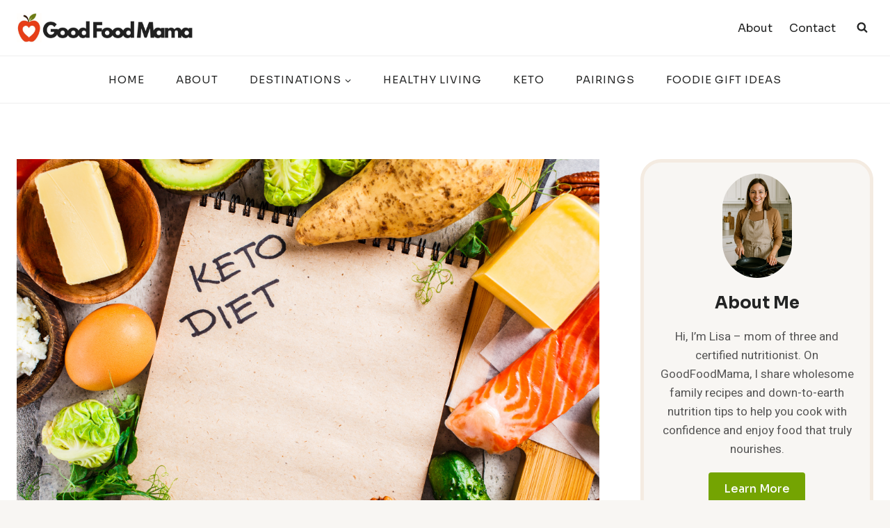

--- FILE ---
content_type: text/html; charset=UTF-8
request_url: https://goodfoodmama.com/keto-friendly-seafood/
body_size: 41797
content:
<!doctype html>
<html lang="en-US" class="no-js" itemtype="https://schema.org/Blog" itemscope>
<head>
	<meta charset="UTF-8">
	<meta name="viewport" content="width=device-width, initial-scale=1, minimum-scale=1">
	<meta name='robots' content='index, follow, max-image-preview:large, max-snippet:-1, max-video-preview:-1' />

	<!-- This site is optimized with the Yoast SEO plugin v26.8 - https://yoast.com/product/yoast-seo-wordpress/ -->
	<title>Keto-Friendly Seafood: Surprising Options for US Keto Dieters - Good Food Mama</title>
	<link rel="canonical" href="https://goodfoodmama.com/keto-friendly-seafood/" />
	<meta property="og:locale" content="en_US" />
	<meta property="og:type" content="article" />
	<meta property="og:title" content="Keto-Friendly Seafood: Surprising Options for US Keto Dieters - Good Food Mama" />
	<meta property="og:description" content="Overview of the keto diet and its benefits In recent years, the keto diet has gained immense popularity among health enthusiast" />
	<meta property="og:url" content="https://goodfoodmama.com/keto-friendly-seafood/" />
	<meta property="og:site_name" content="Good Food Mama" />
	<meta property="article:published_time" content="2023-08-02T05:10:23+00:00" />
	<meta property="og:image" content="https://goodfoodmama.com/wp-content/uploads/2023/08/keto-diet-17.png" />
	<meta property="og:image:width" content="1280" />
	<meta property="og:image:height" content="720" />
	<meta property="og:image:type" content="image/png" />
	<meta name="author" content="Lisa Simons" />
	<meta name="twitter:card" content="summary_large_image" />
	<meta name="twitter:label1" content="Written by" />
	<meta name="twitter:data1" content="Lisa Simons" />
	<meta name="twitter:label2" content="Est. reading time" />
	<meta name="twitter:data2" content="15 minutes" />
	<script type="application/ld+json" class="yoast-schema-graph">{"@context":"https://schema.org","@graph":[{"@type":"Article","@id":"https://goodfoodmama.com/keto-friendly-seafood/#article","isPartOf":{"@id":"https://goodfoodmama.com/keto-friendly-seafood/"},"author":{"name":"Lisa Simons","@id":"https://goodfoodmama.com/#/schema/person/61b5532307b87ecfdb9ad2c93cb1a69a"},"headline":"Keto-Friendly Seafood: Surprising Options for US Keto Dieters","datePublished":"2023-08-02T05:10:23+00:00","mainEntityOfPage":{"@id":"https://goodfoodmama.com/keto-friendly-seafood/"},"wordCount":3051,"commentCount":0,"publisher":{"@id":"https://goodfoodmama.com/#organization"},"image":{"@id":"https://goodfoodmama.com/keto-friendly-seafood/#primaryimage"},"thumbnailUrl":"https://goodfoodmama.com/wp-content/uploads/2023/08/keto-diet-17.png","keywords":["Keto"],"articleSection":["Keto"],"inLanguage":"en-US","potentialAction":[{"@type":"CommentAction","name":"Comment","target":["https://goodfoodmama.com/keto-friendly-seafood/#respond"]}]},{"@type":"WebPage","@id":"https://goodfoodmama.com/keto-friendly-seafood/","url":"https://goodfoodmama.com/keto-friendly-seafood/","name":"Keto-Friendly Seafood: Surprising Options for US Keto Dieters - Good Food Mama","isPartOf":{"@id":"https://goodfoodmama.com/#website"},"primaryImageOfPage":{"@id":"https://goodfoodmama.com/keto-friendly-seafood/#primaryimage"},"image":{"@id":"https://goodfoodmama.com/keto-friendly-seafood/#primaryimage"},"thumbnailUrl":"https://goodfoodmama.com/wp-content/uploads/2023/08/keto-diet-17.png","datePublished":"2023-08-02T05:10:23+00:00","breadcrumb":{"@id":"https://goodfoodmama.com/keto-friendly-seafood/#breadcrumb"},"inLanguage":"en-US","potentialAction":[{"@type":"ReadAction","target":["https://goodfoodmama.com/keto-friendly-seafood/"]}]},{"@type":"ImageObject","inLanguage":"en-US","@id":"https://goodfoodmama.com/keto-friendly-seafood/#primaryimage","url":"https://goodfoodmama.com/wp-content/uploads/2023/08/keto-diet-17.png","contentUrl":"https://goodfoodmama.com/wp-content/uploads/2023/08/keto-diet-17.png","width":1280,"height":720},{"@type":"BreadcrumbList","@id":"https://goodfoodmama.com/keto-friendly-seafood/#breadcrumb","itemListElement":[{"@type":"ListItem","position":1,"name":"Home","item":"https://goodfoodmama.com/"},{"@type":"ListItem","position":2,"name":"Keto-Friendly Seafood: Surprising Options for US Keto Dieters"}]},{"@type":"WebSite","@id":"https://goodfoodmama.com/#website","url":"https://goodfoodmama.com/","name":"Good Food Mama","description":"Simply Finding Good Food","publisher":{"@id":"https://goodfoodmama.com/#organization"},"potentialAction":[{"@type":"SearchAction","target":{"@type":"EntryPoint","urlTemplate":"https://goodfoodmama.com/?s={search_term_string}"},"query-input":{"@type":"PropertyValueSpecification","valueRequired":true,"valueName":"search_term_string"}}],"inLanguage":"en-US"},{"@type":"Organization","@id":"https://goodfoodmama.com/#organization","name":"Good Food Mama","url":"https://goodfoodmama.com/","logo":{"@type":"ImageObject","inLanguage":"en-US","@id":"https://goodfoodmama.com/#/schema/logo/image/","url":"https://goodfoodmama.com/wp-content/uploads/2025/04/cropped-goodfoodmama.jpg","contentUrl":"https://goodfoodmama.com/wp-content/uploads/2025/04/cropped-goodfoodmama.jpg","width":1614,"height":264,"caption":"Good Food Mama"},"image":{"@id":"https://goodfoodmama.com/#/schema/logo/image/"}},{"@type":"Person","@id":"https://goodfoodmama.com/#/schema/person/61b5532307b87ecfdb9ad2c93cb1a69a","name":"Lisa Simons","image":{"@type":"ImageObject","inLanguage":"en-US","@id":"https://goodfoodmama.com/#/schema/person/image/","url":"https://secure.gravatar.com/avatar/5c741e5db7f64311efeccf0eb0233e897fbf6f5f5a8812d6826cf2246538e409?s=96&d=mm&r=g","contentUrl":"https://secure.gravatar.com/avatar/5c741e5db7f64311efeccf0eb0233e897fbf6f5f5a8812d6826cf2246538e409?s=96&d=mm&r=g","caption":"Lisa Simons"},"sameAs":["https://goodfoodmama.com"],"url":"https://goodfoodmama.com/author/business/"}]}</script>
	<!-- / Yoast SEO plugin. -->


<link rel="alternate" type="application/rss+xml" title="Good Food Mama &raquo; Feed" href="https://goodfoodmama.com/feed/" />
<link rel="alternate" type="application/rss+xml" title="Good Food Mama &raquo; Comments Feed" href="https://goodfoodmama.com/comments/feed/" />
			<script>document.documentElement.classList.remove( 'no-js' );</script>
			<link rel="alternate" type="application/rss+xml" title="Good Food Mama &raquo; Keto-Friendly Seafood: Surprising Options for US Keto Dieters Comments Feed" href="https://goodfoodmama.com/keto-friendly-seafood/feed/" />
<link rel="alternate" title="oEmbed (JSON)" type="application/json+oembed" href="https://goodfoodmama.com/wp-json/oembed/1.0/embed?url=https%3A%2F%2Fgoodfoodmama.com%2Fketo-friendly-seafood%2F" />
<link rel="alternate" title="oEmbed (XML)" type="text/xml+oembed" href="https://goodfoodmama.com/wp-json/oembed/1.0/embed?url=https%3A%2F%2Fgoodfoodmama.com%2Fketo-friendly-seafood%2F&#038;format=xml" />
		<style>
			.lazyload,
			.lazyloading {
				max-width: 100%;
			}
		</style>
		<style id='wp-img-auto-sizes-contain-inline-css'>
img:is([sizes=auto i],[sizes^="auto," i]){contain-intrinsic-size:3000px 1500px}
/*# sourceURL=wp-img-auto-sizes-contain-inline-css */
</style>

<style id='wp-emoji-styles-inline-css'>

	img.wp-smiley, img.emoji {
		display: inline !important;
		border: none !important;
		box-shadow: none !important;
		height: 1em !important;
		width: 1em !important;
		margin: 0 0.07em !important;
		vertical-align: -0.1em !important;
		background: none !important;
		padding: 0 !important;
	}
/*# sourceURL=wp-emoji-styles-inline-css */
</style>
<link rel='stylesheet' id='wp-block-library-css' href='https://goodfoodmama.com/wp-includes/css/dist/block-library/style.min.css?ver=6.9' media='all' />
<style id='wp-block-latest-posts-inline-css'>
.wp-block-latest-posts{box-sizing:border-box}.wp-block-latest-posts.alignleft{margin-right:2em}.wp-block-latest-posts.alignright{margin-left:2em}.wp-block-latest-posts.wp-block-latest-posts__list{list-style:none}.wp-block-latest-posts.wp-block-latest-posts__list li{clear:both;overflow-wrap:break-word}.wp-block-latest-posts.is-grid{display:flex;flex-wrap:wrap}.wp-block-latest-posts.is-grid li{margin:0 1.25em 1.25em 0;width:100%}@media (min-width:600px){.wp-block-latest-posts.columns-2 li{width:calc(50% - .625em)}.wp-block-latest-posts.columns-2 li:nth-child(2n){margin-right:0}.wp-block-latest-posts.columns-3 li{width:calc(33.33333% - .83333em)}.wp-block-latest-posts.columns-3 li:nth-child(3n){margin-right:0}.wp-block-latest-posts.columns-4 li{width:calc(25% - .9375em)}.wp-block-latest-posts.columns-4 li:nth-child(4n){margin-right:0}.wp-block-latest-posts.columns-5 li{width:calc(20% - 1em)}.wp-block-latest-posts.columns-5 li:nth-child(5n){margin-right:0}.wp-block-latest-posts.columns-6 li{width:calc(16.66667% - 1.04167em)}.wp-block-latest-posts.columns-6 li:nth-child(6n){margin-right:0}}:root :where(.wp-block-latest-posts.is-grid){padding:0}:root :where(.wp-block-latest-posts.wp-block-latest-posts__list){padding-left:0}.wp-block-latest-posts__post-author,.wp-block-latest-posts__post-date{display:block;font-size:.8125em}.wp-block-latest-posts__post-excerpt,.wp-block-latest-posts__post-full-content{margin-bottom:1em;margin-top:.5em}.wp-block-latest-posts__featured-image a{display:inline-block}.wp-block-latest-posts__featured-image img{height:auto;max-width:100%;width:auto}.wp-block-latest-posts__featured-image.alignleft{float:left;margin-right:1em}.wp-block-latest-posts__featured-image.alignright{float:right;margin-left:1em}.wp-block-latest-posts__featured-image.aligncenter{margin-bottom:1em;text-align:center}
/*# sourceURL=https://goodfoodmama.com/wp-includes/blocks/latest-posts/style.min.css */
</style>
<style id='wp-block-tag-cloud-inline-css'>
.wp-block-tag-cloud{box-sizing:border-box}.wp-block-tag-cloud.aligncenter{justify-content:center;text-align:center}.wp-block-tag-cloud a{display:inline-block;margin-right:5px}.wp-block-tag-cloud span{display:inline-block;margin-left:5px;text-decoration:none}:root :where(.wp-block-tag-cloud.is-style-outline){display:flex;flex-wrap:wrap;gap:1ch}:root :where(.wp-block-tag-cloud.is-style-outline a){border:1px solid;font-size:unset!important;margin-right:0;padding:1ch 2ch;text-decoration:none!important}
/*# sourceURL=https://goodfoodmama.com/wp-includes/blocks/tag-cloud/style.min.css */
</style>
<style id='global-styles-inline-css'>
:root{--wp--preset--aspect-ratio--square: 1;--wp--preset--aspect-ratio--4-3: 4/3;--wp--preset--aspect-ratio--3-4: 3/4;--wp--preset--aspect-ratio--3-2: 3/2;--wp--preset--aspect-ratio--2-3: 2/3;--wp--preset--aspect-ratio--16-9: 16/9;--wp--preset--aspect-ratio--9-16: 9/16;--wp--preset--color--black: #000000;--wp--preset--color--cyan-bluish-gray: #abb8c3;--wp--preset--color--white: #ffffff;--wp--preset--color--pale-pink: #f78da7;--wp--preset--color--vivid-red: #cf2e2e;--wp--preset--color--luminous-vivid-orange: #ff6900;--wp--preset--color--luminous-vivid-amber: #fcb900;--wp--preset--color--light-green-cyan: #7bdcb5;--wp--preset--color--vivid-green-cyan: #00d084;--wp--preset--color--pale-cyan-blue: #8ed1fc;--wp--preset--color--vivid-cyan-blue: #0693e3;--wp--preset--color--vivid-purple: #9b51e0;--wp--preset--color--theme-palette-1: #74a402;--wp--preset--color--theme-palette-2: #f8a300;--wp--preset--color--theme-palette-3: #232424;--wp--preset--color--theme-palette-4: #484949;--wp--preset--color--theme-palette-5: #6f7171;--wp--preset--color--theme-palette-6: #919292;--wp--preset--color--theme-palette-7: #f4ebe1;--wp--preset--color--theme-palette-8: #f8f6f3;--wp--preset--color--theme-palette-9: #ffffff;--wp--preset--gradient--vivid-cyan-blue-to-vivid-purple: linear-gradient(135deg,rgb(6,147,227) 0%,rgb(155,81,224) 100%);--wp--preset--gradient--light-green-cyan-to-vivid-green-cyan: linear-gradient(135deg,rgb(122,220,180) 0%,rgb(0,208,130) 100%);--wp--preset--gradient--luminous-vivid-amber-to-luminous-vivid-orange: linear-gradient(135deg,rgb(252,185,0) 0%,rgb(255,105,0) 100%);--wp--preset--gradient--luminous-vivid-orange-to-vivid-red: linear-gradient(135deg,rgb(255,105,0) 0%,rgb(207,46,46) 100%);--wp--preset--gradient--very-light-gray-to-cyan-bluish-gray: linear-gradient(135deg,rgb(238,238,238) 0%,rgb(169,184,195) 100%);--wp--preset--gradient--cool-to-warm-spectrum: linear-gradient(135deg,rgb(74,234,220) 0%,rgb(151,120,209) 20%,rgb(207,42,186) 40%,rgb(238,44,130) 60%,rgb(251,105,98) 80%,rgb(254,248,76) 100%);--wp--preset--gradient--blush-light-purple: linear-gradient(135deg,rgb(255,206,236) 0%,rgb(152,150,240) 100%);--wp--preset--gradient--blush-bordeaux: linear-gradient(135deg,rgb(254,205,165) 0%,rgb(254,45,45) 50%,rgb(107,0,62) 100%);--wp--preset--gradient--luminous-dusk: linear-gradient(135deg,rgb(255,203,112) 0%,rgb(199,81,192) 50%,rgb(65,88,208) 100%);--wp--preset--gradient--pale-ocean: linear-gradient(135deg,rgb(255,245,203) 0%,rgb(182,227,212) 50%,rgb(51,167,181) 100%);--wp--preset--gradient--electric-grass: linear-gradient(135deg,rgb(202,248,128) 0%,rgb(113,206,126) 100%);--wp--preset--gradient--midnight: linear-gradient(135deg,rgb(2,3,129) 0%,rgb(40,116,252) 100%);--wp--preset--font-size--small: 14px;--wp--preset--font-size--medium: 24px;--wp--preset--font-size--large: 32px;--wp--preset--font-size--x-large: 42px;--wp--preset--font-size--larger: 40px;--wp--preset--spacing--20: 0.44rem;--wp--preset--spacing--30: 0.67rem;--wp--preset--spacing--40: 1rem;--wp--preset--spacing--50: 1.5rem;--wp--preset--spacing--60: 2.25rem;--wp--preset--spacing--70: 3.38rem;--wp--preset--spacing--80: 5.06rem;--wp--preset--shadow--natural: 6px 6px 9px rgba(0, 0, 0, 0.2);--wp--preset--shadow--deep: 12px 12px 50px rgba(0, 0, 0, 0.4);--wp--preset--shadow--sharp: 6px 6px 0px rgba(0, 0, 0, 0.2);--wp--preset--shadow--outlined: 6px 6px 0px -3px rgb(255, 255, 255), 6px 6px rgb(0, 0, 0);--wp--preset--shadow--crisp: 6px 6px 0px rgb(0, 0, 0);}:where(.is-layout-flex){gap: 0.5em;}:where(.is-layout-grid){gap: 0.5em;}body .is-layout-flex{display: flex;}.is-layout-flex{flex-wrap: wrap;align-items: center;}.is-layout-flex > :is(*, div){margin: 0;}body .is-layout-grid{display: grid;}.is-layout-grid > :is(*, div){margin: 0;}:where(.wp-block-columns.is-layout-flex){gap: 2em;}:where(.wp-block-columns.is-layout-grid){gap: 2em;}:where(.wp-block-post-template.is-layout-flex){gap: 1.25em;}:where(.wp-block-post-template.is-layout-grid){gap: 1.25em;}.has-black-color{color: var(--wp--preset--color--black) !important;}.has-cyan-bluish-gray-color{color: var(--wp--preset--color--cyan-bluish-gray) !important;}.has-white-color{color: var(--wp--preset--color--white) !important;}.has-pale-pink-color{color: var(--wp--preset--color--pale-pink) !important;}.has-vivid-red-color{color: var(--wp--preset--color--vivid-red) !important;}.has-luminous-vivid-orange-color{color: var(--wp--preset--color--luminous-vivid-orange) !important;}.has-luminous-vivid-amber-color{color: var(--wp--preset--color--luminous-vivid-amber) !important;}.has-light-green-cyan-color{color: var(--wp--preset--color--light-green-cyan) !important;}.has-vivid-green-cyan-color{color: var(--wp--preset--color--vivid-green-cyan) !important;}.has-pale-cyan-blue-color{color: var(--wp--preset--color--pale-cyan-blue) !important;}.has-vivid-cyan-blue-color{color: var(--wp--preset--color--vivid-cyan-blue) !important;}.has-vivid-purple-color{color: var(--wp--preset--color--vivid-purple) !important;}.has-black-background-color{background-color: var(--wp--preset--color--black) !important;}.has-cyan-bluish-gray-background-color{background-color: var(--wp--preset--color--cyan-bluish-gray) !important;}.has-white-background-color{background-color: var(--wp--preset--color--white) !important;}.has-pale-pink-background-color{background-color: var(--wp--preset--color--pale-pink) !important;}.has-vivid-red-background-color{background-color: var(--wp--preset--color--vivid-red) !important;}.has-luminous-vivid-orange-background-color{background-color: var(--wp--preset--color--luminous-vivid-orange) !important;}.has-luminous-vivid-amber-background-color{background-color: var(--wp--preset--color--luminous-vivid-amber) !important;}.has-light-green-cyan-background-color{background-color: var(--wp--preset--color--light-green-cyan) !important;}.has-vivid-green-cyan-background-color{background-color: var(--wp--preset--color--vivid-green-cyan) !important;}.has-pale-cyan-blue-background-color{background-color: var(--wp--preset--color--pale-cyan-blue) !important;}.has-vivid-cyan-blue-background-color{background-color: var(--wp--preset--color--vivid-cyan-blue) !important;}.has-vivid-purple-background-color{background-color: var(--wp--preset--color--vivid-purple) !important;}.has-black-border-color{border-color: var(--wp--preset--color--black) !important;}.has-cyan-bluish-gray-border-color{border-color: var(--wp--preset--color--cyan-bluish-gray) !important;}.has-white-border-color{border-color: var(--wp--preset--color--white) !important;}.has-pale-pink-border-color{border-color: var(--wp--preset--color--pale-pink) !important;}.has-vivid-red-border-color{border-color: var(--wp--preset--color--vivid-red) !important;}.has-luminous-vivid-orange-border-color{border-color: var(--wp--preset--color--luminous-vivid-orange) !important;}.has-luminous-vivid-amber-border-color{border-color: var(--wp--preset--color--luminous-vivid-amber) !important;}.has-light-green-cyan-border-color{border-color: var(--wp--preset--color--light-green-cyan) !important;}.has-vivid-green-cyan-border-color{border-color: var(--wp--preset--color--vivid-green-cyan) !important;}.has-pale-cyan-blue-border-color{border-color: var(--wp--preset--color--pale-cyan-blue) !important;}.has-vivid-cyan-blue-border-color{border-color: var(--wp--preset--color--vivid-cyan-blue) !important;}.has-vivid-purple-border-color{border-color: var(--wp--preset--color--vivid-purple) !important;}.has-vivid-cyan-blue-to-vivid-purple-gradient-background{background: var(--wp--preset--gradient--vivid-cyan-blue-to-vivid-purple) !important;}.has-light-green-cyan-to-vivid-green-cyan-gradient-background{background: var(--wp--preset--gradient--light-green-cyan-to-vivid-green-cyan) !important;}.has-luminous-vivid-amber-to-luminous-vivid-orange-gradient-background{background: var(--wp--preset--gradient--luminous-vivid-amber-to-luminous-vivid-orange) !important;}.has-luminous-vivid-orange-to-vivid-red-gradient-background{background: var(--wp--preset--gradient--luminous-vivid-orange-to-vivid-red) !important;}.has-very-light-gray-to-cyan-bluish-gray-gradient-background{background: var(--wp--preset--gradient--very-light-gray-to-cyan-bluish-gray) !important;}.has-cool-to-warm-spectrum-gradient-background{background: var(--wp--preset--gradient--cool-to-warm-spectrum) !important;}.has-blush-light-purple-gradient-background{background: var(--wp--preset--gradient--blush-light-purple) !important;}.has-blush-bordeaux-gradient-background{background: var(--wp--preset--gradient--blush-bordeaux) !important;}.has-luminous-dusk-gradient-background{background: var(--wp--preset--gradient--luminous-dusk) !important;}.has-pale-ocean-gradient-background{background: var(--wp--preset--gradient--pale-ocean) !important;}.has-electric-grass-gradient-background{background: var(--wp--preset--gradient--electric-grass) !important;}.has-midnight-gradient-background{background: var(--wp--preset--gradient--midnight) !important;}.has-small-font-size{font-size: var(--wp--preset--font-size--small) !important;}.has-medium-font-size{font-size: var(--wp--preset--font-size--medium) !important;}.has-large-font-size{font-size: var(--wp--preset--font-size--large) !important;}.has-x-large-font-size{font-size: var(--wp--preset--font-size--x-large) !important;}
/*# sourceURL=global-styles-inline-css */
</style>

<style id='classic-theme-styles-inline-css'>
/*! This file is auto-generated */
.wp-block-button__link{color:#fff;background-color:#32373c;border-radius:9999px;box-shadow:none;text-decoration:none;padding:calc(.667em + 2px) calc(1.333em + 2px);font-size:1.125em}.wp-block-file__button{background:#32373c;color:#fff;text-decoration:none}
/*# sourceURL=/wp-includes/css/classic-themes.min.css */
</style>
<link rel='stylesheet' id='afxshop-css' href='https://goodfoodmama.com/wp-content/plugins/affiai/css/style.css?ver=1.1.2' media='all' />
<style id='afxshop-inline-css'>
.icon-rank i {color:#bc00bc;text-shadow: 1px 1px 1px #ccc}
.afxshop .afxshop-button, .btnafx, .afxshop-small .afxshop-price, .afx_arrow_next, .afx_arrow_prev {background-color:#bc00bc !important}
.afxshop .afx-border .afxshop-button, .afx-border .btnafx, .afxshop-small .afx-border .afxshop-price {background-color:transparent !important; color:#bc00bc !important; border:2px solid #bc00bc; }.afxshop-small .afx-border .afxshop-price, .afxshop .afx-border .afxshop-button, .afx-border a.btnafx { text-shadow: none; }
.afxshop .afxshop-autodescr {overflow: hidden; text-overflow: ellipsis; display: -webkit-box; -webkit-line-clamp: 4; -webkit-box-orient: vertical;}
.afxshop-grid .afxshop-item {flex: 1 0 calc(33% - 1em)}
.afxshop-date span::before, .mtn_content span::before { content : "Price updated on "; }
/*# sourceURL=afxshop-inline-css */
</style>
<link rel='stylesheet' id='dashicons-css' href='https://goodfoodmama.com/wp-includes/css/dashicons.min.css?ver=6.9' media='all' />
<link rel='stylesheet' id='admin-bar-css' href='https://goodfoodmama.com/wp-includes/css/admin-bar.min.css?ver=6.9' media='all' />
<style id='admin-bar-inline-css'>

    /* Hide CanvasJS credits for P404 charts specifically */
    #p404RedirectChart .canvasjs-chart-credit {
        display: none !important;
    }
    
    #p404RedirectChart canvas {
        border-radius: 6px;
    }

    .p404-redirect-adminbar-weekly-title {
        font-weight: bold;
        font-size: 14px;
        color: #fff;
        margin-bottom: 6px;
    }

    #wpadminbar #wp-admin-bar-p404_free_top_button .ab-icon:before {
        content: "\f103";
        color: #dc3545;
        top: 3px;
    }
    
    #wp-admin-bar-p404_free_top_button .ab-item {
        min-width: 80px !important;
        padding: 0px !important;
    }
    
    /* Ensure proper positioning and z-index for P404 dropdown */
    .p404-redirect-adminbar-dropdown-wrap { 
        min-width: 0; 
        padding: 0;
        position: static !important;
    }
    
    #wpadminbar #wp-admin-bar-p404_free_top_button_dropdown {
        position: static !important;
    }
    
    #wpadminbar #wp-admin-bar-p404_free_top_button_dropdown .ab-item {
        padding: 0 !important;
        margin: 0 !important;
    }
    
    .p404-redirect-dropdown-container {
        min-width: 340px;
        padding: 18px 18px 12px 18px;
        background: #23282d !important;
        color: #fff;
        border-radius: 12px;
        box-shadow: 0 8px 32px rgba(0,0,0,0.25);
        margin-top: 10px;
        position: relative !important;
        z-index: 999999 !important;
        display: block !important;
        border: 1px solid #444;
    }
    
    /* Ensure P404 dropdown appears on hover */
    #wpadminbar #wp-admin-bar-p404_free_top_button .p404-redirect-dropdown-container { 
        display: none !important;
    }
    
    #wpadminbar #wp-admin-bar-p404_free_top_button:hover .p404-redirect-dropdown-container { 
        display: block !important;
    }
    
    #wpadminbar #wp-admin-bar-p404_free_top_button:hover #wp-admin-bar-p404_free_top_button_dropdown .p404-redirect-dropdown-container {
        display: block !important;
    }
    
    .p404-redirect-card {
        background: #2c3338;
        border-radius: 8px;
        padding: 18px 18px 12px 18px;
        box-shadow: 0 2px 8px rgba(0,0,0,0.07);
        display: flex;
        flex-direction: column;
        align-items: flex-start;
        border: 1px solid #444;
    }
    
    .p404-redirect-btn {
        display: inline-block;
        background: #dc3545;
        color: #fff !important;
        font-weight: bold;
        padding: 5px 22px;
        border-radius: 8px;
        text-decoration: none;
        font-size: 17px;
        transition: background 0.2s, box-shadow 0.2s;
        margin-top: 8px;
        box-shadow: 0 2px 8px rgba(220,53,69,0.15);
        text-align: center;
        line-height: 1.6;
    }
    
    .p404-redirect-btn:hover {
        background: #c82333;
        color: #fff !important;
        box-shadow: 0 4px 16px rgba(220,53,69,0.25);
    }
    
    /* Prevent conflicts with other admin bar dropdowns */
    #wpadminbar .ab-top-menu > li:hover > .ab-item,
    #wpadminbar .ab-top-menu > li.hover > .ab-item {
        z-index: auto;
    }
    
    #wpadminbar #wp-admin-bar-p404_free_top_button:hover > .ab-item {
        z-index: 999998 !important;
    }
    
/*# sourceURL=admin-bar-inline-css */
</style>
<link rel='stylesheet' id='YSFA-css' href='https://goodfoodmama.com/wp-content/plugins/faq-schema-block-to-accordion/assets/css/style.min.css?ver=1.0.5' media='all' />
<link rel='stylesheet' id='ez-toc-css' href='https://goodfoodmama.com/wp-content/plugins/easy-table-of-contents/assets/css/screen.min.css?ver=2.0.80' media='all' />
<style id='ez-toc-inline-css'>
div#ez-toc-container .ez-toc-title {font-size: 120%;}div#ez-toc-container .ez-toc-title {font-weight: 500;}div#ez-toc-container ul li , div#ez-toc-container ul li a {font-size: 95%;}div#ez-toc-container ul li , div#ez-toc-container ul li a {font-weight: 500;}div#ez-toc-container nav ul ul li {font-size: 90%;}.ez-toc-box-title {font-weight: bold; margin-bottom: 10px; text-align: center; text-transform: uppercase; letter-spacing: 1px; color: #666; padding-bottom: 5px;position:absolute;top:-4%;left:5%;background-color: inherit;transition: top 0.3s ease;}.ez-toc-box-title.toc-closed {top:-25%;}
.ez-toc-container-direction {direction: ltr;}.ez-toc-counter ul {direction: ltr;counter-reset: item ;}.ez-toc-counter nav ul li a::before {content: counter(item, circle) '  ';margin-right: .2em; counter-increment: item;flex-grow: 0;flex-shrink: 0;float: left; }.ez-toc-widget-direction {direction: ltr;}.ez-toc-widget-container ul {direction: ltr;counter-reset: item ;}.ez-toc-widget-container nav ul li a::before {content: counter(item, circle) '  ';margin-right: .2em; counter-increment: item;flex-grow: 0;flex-shrink: 0;float: left; }
/*# sourceURL=ez-toc-inline-css */
</style>
<link rel='stylesheet' id='kadence-global-css' href='https://goodfoodmama.com/wp-content/themes/kadence/assets/css/global.min.css?ver=1.1.48' media='all' />
<style id='kadence-global-inline-css'>
/* Kadence Base CSS */
:root{--global-palette1:#74a402;--global-palette2:#f8a300;--global-palette3:#232424;--global-palette4:#484949;--global-palette5:#6f7171;--global-palette6:#919292;--global-palette7:#f4ebe1;--global-palette8:#f8f6f3;--global-palette9:#ffffff;--global-palette9rgb:255, 255, 255;--global-palette-highlight:var(--global-palette1);--global-palette-highlight-alt:var(--global-palette2);--global-palette-highlight-alt2:var(--global-palette9);--global-palette-btn-bg:var(--global-palette1);--global-palette-btn-bg-hover:var(--global-palette2);--global-palette-btn:#ffffff;--global-palette-btn-hover:#ffffff;--global-body-font-family:Heebo, sans-serif;--global-heading-font-family:Sora, sans-serif;--global-primary-nav-font-family:Sora, sans-serif;--global-fallback-font:sans-serif;--global-display-fallback-font:sans-serif;--global-content-width:1290px;--global-content-narrow-width:842px;--global-content-edge-padding:1.5rem;--global-content-boxed-padding:2rem;--global-calc-content-width:calc(1290px - var(--global-content-edge-padding) - var(--global-content-edge-padding) );--wp--style--global--content-size:var(--global-calc-content-width);}.wp-site-blocks{--global-vw:calc( 100vw - ( 0.5 * var(--scrollbar-offset)));}body{background:var(--global-palette8);}body, input, select, optgroup, textarea{font-style:normal;font-weight:normal;font-size:17px;line-height:1.6;font-family:var(--global-body-font-family);color:var(--global-palette4);}.content-bg, body.content-style-unboxed .site{background:var(--global-palette9);}h1,h2,h3,h4,h5,h6{font-family:var(--global-heading-font-family);}h1{font-style:normal;font-weight:700;font-size:46px;line-height:1.5;text-transform:capitalize;color:var(--global-palette3);}h2{font-style:normal;font-weight:700;font-size:32px;line-height:1.5;text-transform:capitalize;color:var(--global-palette3);}h3{font-style:normal;font-weight:700;font-size:27px;line-height:1.5;text-transform:capitalize;color:var(--global-palette3);}h4{font-style:normal;font-weight:700;font-size:24px;line-height:1.5;text-transform:capitalize;color:var(--global-palette3);}h5{font-style:normal;font-weight:700;font-size:22px;line-height:1.5;text-transform:capitalize;color:var(--global-palette3);}h6{font-style:normal;font-weight:700;font-size:19px;line-height:1.5;text-transform:capitalize;color:var(--global-palette3);}@media all and (max-width: 767px){h1{font-size:32px;}h2{font-size:26px;}h3{font-size:24px;}h4{font-size:22px;}h5{font-size:20px;}h6{font-size:17px;}}.entry-hero .kadence-breadcrumbs{max-width:1290px;}.site-container, .site-header-row-layout-contained, .site-footer-row-layout-contained, .entry-hero-layout-contained, .comments-area, .alignfull > .wp-block-cover__inner-container, .alignwide > .wp-block-cover__inner-container{max-width:var(--global-content-width);}.content-width-narrow .content-container.site-container, .content-width-narrow .hero-container.site-container{max-width:var(--global-content-narrow-width);}@media all and (min-width: 1520px){.wp-site-blocks .content-container  .alignwide{margin-left:-115px;margin-right:-115px;width:unset;max-width:unset;}}@media all and (min-width: 1102px){.content-width-narrow .wp-site-blocks .content-container .alignwide{margin-left:-130px;margin-right:-130px;width:unset;max-width:unset;}}.content-style-boxed .wp-site-blocks .entry-content .alignwide{margin-left:calc( -1 * var( --global-content-boxed-padding ) );margin-right:calc( -1 * var( --global-content-boxed-padding ) );}.content-area{margin-top:5rem;margin-bottom:5rem;}@media all and (max-width: 1024px){.content-area{margin-top:3rem;margin-bottom:3rem;}}@media all and (max-width: 767px){.content-area{margin-top:2rem;margin-bottom:2rem;}}@media all and (max-width: 1024px){:root{--global-content-boxed-padding:2rem;}}@media all and (max-width: 767px){:root{--global-content-boxed-padding:1.5rem;}}.entry-content-wrap{padding:2rem;}@media all and (max-width: 1024px){.entry-content-wrap{padding:2rem;}}@media all and (max-width: 767px){.entry-content-wrap{padding:1.5rem;}}.entry.single-entry{box-shadow:0px 15px 15px -10px rgba(0,0,0,0.05);}.entry.loop-entry{box-shadow:0px 15px 15px -10px rgba(0,0,0,0.05);}.loop-entry .entry-content-wrap{padding:2rem;}@media all and (max-width: 1024px){.loop-entry .entry-content-wrap{padding:2rem;}}@media all and (max-width: 767px){.loop-entry .entry-content-wrap{padding:1.5rem;}}.primary-sidebar.widget-area .widget{margin-bottom:3em;color:var(--global-palette4);}.primary-sidebar.widget-area .widget-title{font-weight:700;font-size:20px;line-height:1.5;color:var(--global-palette3);}button, .button, .wp-block-button__link, input[type="button"], input[type="reset"], input[type="submit"], .fl-button, .elementor-button-wrapper .elementor-button{font-style:normal;font-weight:500;font-size:16px;line-height:1.4;font-family:Sora, sans-serif;border-radius:4px;padding:8px 20px 8px 20px;box-shadow:0px 0px 0px -7px rgba(0,0,0,0);}.wp-block-button.is-style-outline .wp-block-button__link{padding:8px 20px 8px 20px;}button:hover, button:focus, button:active, .button:hover, .button:focus, .button:active, .wp-block-button__link:hover, .wp-block-button__link:focus, .wp-block-button__link:active, input[type="button"]:hover, input[type="button"]:focus, input[type="button"]:active, input[type="reset"]:hover, input[type="reset"]:focus, input[type="reset"]:active, input[type="submit"]:hover, input[type="submit"]:focus, input[type="submit"]:active, .elementor-button-wrapper .elementor-button:hover, .elementor-button-wrapper .elementor-button:focus, .elementor-button-wrapper .elementor-button:active{box-shadow:0px 15px 25px -7px rgba(0,0,0,0.1);}.kb-button.kb-btn-global-outline.kb-btn-global-inherit{padding-top:calc(8px - 2px);padding-right:calc(20px - 2px);padding-bottom:calc(8px - 2px);padding-left:calc(20px - 2px);}@media all and (min-width: 1025px){.transparent-header .entry-hero .entry-hero-container-inner{padding-top:calc(80px + 0px);}}@media all and (max-width: 1024px){.mobile-transparent-header .entry-hero .entry-hero-container-inner{padding-top:80px;}}@media all and (max-width: 767px){.mobile-transparent-header .entry-hero .entry-hero-container-inner{padding-top:80px;}}body.single .entry-related{background:var(--global-palette8);}.wp-site-blocks .post-title h1{font-style:normal;font-size:42px;line-height:1.4;}@media all and (max-width: 767px){.wp-site-blocks .post-title h1{font-size:32px;}}.post-title .entry-meta{color:var(--global-palette6);}.entry-hero.post-hero-section .entry-header{min-height:200px;}.loop-entry.type-post h2.entry-title{font-style:normal;font-size:24px;color:var(--global-palette4);}@media all and (max-width: 767px){.loop-entry.type-post h2.entry-title{font-size:19px;}}
/* Kadence Header CSS */
@media all and (max-width: 1024px){.mobile-transparent-header #masthead{position:absolute;left:0px;right:0px;z-index:100;}.kadence-scrollbar-fixer.mobile-transparent-header #masthead{right:var(--scrollbar-offset,0);}.mobile-transparent-header #masthead, .mobile-transparent-header .site-top-header-wrap .site-header-row-container-inner, .mobile-transparent-header .site-main-header-wrap .site-header-row-container-inner, .mobile-transparent-header .site-bottom-header-wrap .site-header-row-container-inner{background:transparent;}.site-header-row-tablet-layout-fullwidth, .site-header-row-tablet-layout-standard{padding:0px;}}@media all and (min-width: 1025px){.transparent-header #masthead{position:absolute;left:0px;right:0px;z-index:100;}.transparent-header.kadence-scrollbar-fixer #masthead{right:var(--scrollbar-offset,0);}.transparent-header #masthead, .transparent-header .site-top-header-wrap .site-header-row-container-inner, .transparent-header .site-main-header-wrap .site-header-row-container-inner, .transparent-header .site-bottom-header-wrap .site-header-row-container-inner{background:transparent;}}.site-branding a.brand img{max-width:253px;}.site-branding a.brand img.svg-logo-image{width:253px;}.site-branding{padding:0px 0px 0px 0px;}#masthead, #masthead .kadence-sticky-header.item-is-fixed:not(.item-at-start):not(.site-header-row-container):not(.site-main-header-wrap), #masthead .kadence-sticky-header.item-is-fixed:not(.item-at-start) > .site-header-row-container-inner{background:#ffffff;}.site-main-header-wrap .site-header-row-container-inner{background:var(--global-palette9);}.site-main-header-inner-wrap{min-height:80px;}.site-bottom-header-wrap .site-header-row-container-inner{background:var(--global-palette9);border-top:1px solid #eeeeee;border-bottom:1px solid #eeeeee;}.site-bottom-header-inner-wrap{min-height:0px;}.site-bottom-header-wrap .site-header-row-container-inner>.site-container{padding:20px 20px 20px 20px;}.header-navigation[class*="header-navigation-style-underline"] .header-menu-container.primary-menu-container>ul>li>a:after{width:calc( 100% - 3em);}.main-navigation .primary-menu-container > ul > li.menu-item > a{padding-left:calc(3em / 2);padding-right:calc(3em / 2);padding-top:0.1em;padding-bottom:0.1em;color:var(--global-palette3);}.main-navigation .primary-menu-container > ul > li.menu-item .dropdown-nav-special-toggle{right:calc(3em / 2);}.main-navigation .primary-menu-container > ul li.menu-item > a{font-style:normal;font-weight:normal;font-size:15px;letter-spacing:1px;font-family:var(--global-primary-nav-font-family);text-transform:uppercase;}.main-navigation .primary-menu-container > ul > li.menu-item > a:hover{color:var(--global-palette-highlight);}.main-navigation .primary-menu-container > ul > li.menu-item.current-menu-item > a{color:var(--global-palette1);}.header-navigation[class*="header-navigation-style-underline"] .header-menu-container.secondary-menu-container>ul>li>a:after{width:calc( 100% - 1.5em);}.secondary-navigation .secondary-menu-container > ul > li.menu-item > a{padding-left:calc(1.5em / 2);padding-right:calc(1.5em / 2);padding-top:0.6em;padding-bottom:0.6em;color:var(--global-palette3);}.secondary-navigation .primary-menu-container > ul > li.menu-item .dropdown-nav-special-toggle{right:calc(1.5em / 2);}.secondary-navigation .secondary-menu-container > ul li.menu-item > a{font-style:normal;font-weight:normal;font-size:16px;font-family:Sora, sans-serif;}.secondary-navigation .secondary-menu-container > ul > li.menu-item > a:hover{color:var(--global-palette-highlight);}.secondary-navigation .secondary-menu-container > ul > li.menu-item.current-menu-item > a{color:var(--global-palette3);}.header-navigation .header-menu-container ul ul.sub-menu, .header-navigation .header-menu-container ul ul.submenu{background:var(--global-palette9);box-shadow:0px 2px 13px 0px rgba(0,0,0,0.1);}.header-navigation .header-menu-container ul ul li.menu-item, .header-menu-container ul.menu > li.kadence-menu-mega-enabled > ul > li.menu-item > a{border-bottom:1px solid #eeeeee;}.header-navigation .header-menu-container ul ul li.menu-item > a{width:200px;padding-top:1em;padding-bottom:1em;color:var(--global-palette3);font-size:12px;}.header-navigation .header-menu-container ul ul li.menu-item > a:hover{color:var(--global-palette9);background:var(--global-palette1);}.header-navigation .header-menu-container ul ul li.menu-item.current-menu-item > a{color:var(--global-palette9);background:var(--global-palette1);}.mobile-toggle-open-container .menu-toggle-open{color:var(--global-palette3);padding:0.4em 0.6em 0.4em 0.6em;font-size:14px;}.mobile-toggle-open-container .menu-toggle-open.menu-toggle-style-bordered{border:1px solid currentColor;}.mobile-toggle-open-container .menu-toggle-open .menu-toggle-icon{font-size:30px;}.mobile-toggle-open-container .menu-toggle-open:hover, .mobile-toggle-open-container .menu-toggle-open:focus-visible{color:var(--global-palette-highlight);}.mobile-navigation ul li{font-style:normal;font-weight:500;font-size:17px;line-height:1.4;font-family:Sora, sans-serif;}.mobile-navigation ul li a{padding-top:1em;padding-bottom:1em;}.mobile-navigation ul li > a, .mobile-navigation ul li.menu-item-has-children > .drawer-nav-drop-wrap{color:var(--global-palette8);}.mobile-navigation ul li.current-menu-item > a, .mobile-navigation ul li.current-menu-item.menu-item-has-children > .drawer-nav-drop-wrap{color:var(--global-palette-highlight);}.mobile-navigation ul li.menu-item-has-children .drawer-nav-drop-wrap, .mobile-navigation ul li:not(.menu-item-has-children) a{border-bottom:1px solid rgba(255,255,255,0.1);}.mobile-navigation:not(.drawer-navigation-parent-toggle-true) ul li.menu-item-has-children .drawer-nav-drop-wrap button{border-left:1px solid rgba(255,255,255,0.1);}#mobile-drawer .drawer-inner, #mobile-drawer.popup-drawer-layout-fullwidth.popup-drawer-animation-slice .pop-portion-bg, #mobile-drawer.popup-drawer-layout-fullwidth.popup-drawer-animation-slice.pop-animated.show-drawer .drawer-inner{background:var(--global-palette3);}#mobile-drawer .drawer-header .drawer-toggle{padding:0.6em 0.15em 0.6em 0.15em;font-size:24px;}.search-toggle-open-container .search-toggle-open{color:var(--global-palette3);}.search-toggle-open-container .search-toggle-open.search-toggle-style-bordered{border:1px solid currentColor;}.search-toggle-open-container .search-toggle-open .search-toggle-icon{font-size:1em;}.search-toggle-open-container .search-toggle-open:hover, .search-toggle-open-container .search-toggle-open:focus{color:var(--global-palette-highlight);}#search-drawer .drawer-inner .drawer-content form input.search-field, #search-drawer .drawer-inner .drawer-content form .kadence-search-icon-wrap, #search-drawer .drawer-header{color:var(--global-palette9);}#search-drawer .drawer-inner .drawer-content form input.search-field:focus, #search-drawer .drawer-inner .drawer-content form input.search-submit:hover ~ .kadence-search-icon-wrap, #search-drawer .drawer-inner .drawer-content form button[type="submit"]:hover ~ .kadence-search-icon-wrap{color:var(--global-palette9);}#search-drawer .drawer-inner{background:var(--global-palette1);}
/* Kadence Footer CSS */
#colophon{background:var(--global-palette3);}.site-middle-footer-wrap .site-footer-row-container-inner{border-top:0px none transparent;border-bottom:1px solid var(--global-palette4);}.site-middle-footer-inner-wrap{padding-top:30px;padding-bottom:60px;grid-column-gap:30px;grid-row-gap:30px;}.site-middle-footer-inner-wrap .widget{margin-bottom:30px;}.site-middle-footer-inner-wrap .site-footer-section:not(:last-child):after{right:calc(-30px / 2);}.site-top-footer-wrap .site-footer-row-container-inner{border-top:0px none transparent;border-bottom:0px none transparent;}.site-top-footer-inner-wrap{padding-top:60px;padding-bottom:20px;grid-column-gap:30px;grid-row-gap:30px;}.site-top-footer-inner-wrap .widget{margin-bottom:30px;}.site-top-footer-inner-wrap .site-footer-section:not(:last-child):after{right:calc(-30px / 2);}.site-bottom-footer-inner-wrap{padding-top:10px;padding-bottom:10px;grid-column-gap:30px;}.site-bottom-footer-inner-wrap .widget{margin-bottom:30px;}.site-bottom-footer-inner-wrap .site-footer-section:not(:last-child):after{right:calc(-30px / 2);}#colophon .footer-html{font-style:normal;color:var(--global-palette9);}#colophon .footer-navigation .footer-menu-container > ul > li > a{padding-left:calc(3em / 2);padding-right:calc(3em / 2);padding-top:calc(0.6em / 2);padding-bottom:calc(0.6em / 2);color:var(--global-palette9);}#colophon .footer-navigation .footer-menu-container > ul li a{font-style:normal;font-weight:normal;font-size:15px;line-height:1;font-family:Sora, sans-serif;text-transform:uppercase;}#colophon .footer-navigation .footer-menu-container > ul li a:hover{color:var(--global-palette1);}#colophon .footer-navigation .footer-menu-container > ul li.current-menu-item > a{color:var(--global-palette1);}
/*# sourceURL=kadence-global-inline-css */
</style>
<link rel='stylesheet' id='kadence-header-css' href='https://goodfoodmama.com/wp-content/themes/kadence/assets/css/header.min.css?ver=1.1.48' media='all' />
<link rel='stylesheet' id='kadence-content-css' href='https://goodfoodmama.com/wp-content/themes/kadence/assets/css/content.min.css?ver=1.1.48' media='all' />
<link rel='stylesheet' id='kadence-comments-css' href='https://goodfoodmama.com/wp-content/themes/kadence/assets/css/comments.min.css?ver=1.1.48' media='all' />
<link rel='stylesheet' id='kadence-sidebar-css' href='https://goodfoodmama.com/wp-content/themes/kadence/assets/css/sidebar.min.css?ver=1.1.48' media='all' />
<link rel='stylesheet' id='kadence-related-posts-css' href='https://goodfoodmama.com/wp-content/themes/kadence/assets/css/related-posts.min.css?ver=1.1.48' media='all' />
<link rel='stylesheet' id='kad-splide-css' href='https://goodfoodmama.com/wp-content/themes/kadence/assets/css/kadence-splide.min.css?ver=1.1.48' media='all' />
<link rel='stylesheet' id='kadence-footer-css' href='https://goodfoodmama.com/wp-content/themes/kadence/assets/css/footer.min.css?ver=1.1.48' media='all' />
<style id='kadence-blocks-global-variables-inline-css'>
:root {--global-kb-font-size-sm:clamp(0.8rem, 0.73rem + 0.217vw, 0.9rem);--global-kb-font-size-md:clamp(1.1rem, 0.995rem + 0.326vw, 1.25rem);--global-kb-font-size-lg:clamp(1.75rem, 1.576rem + 0.543vw, 2rem);--global-kb-font-size-xl:clamp(2.25rem, 1.728rem + 1.63vw, 3rem);--global-kb-font-size-xxl:clamp(2.5rem, 1.456rem + 3.26vw, 4rem);--global-kb-font-size-xxxl:clamp(2.75rem, 0.489rem + 7.065vw, 6rem);}
/*# sourceURL=kadence-blocks-global-variables-inline-css */
</style>
<script src="https://goodfoodmama.com/wp-includes/js/jquery/jquery.min.js?ver=3.7.1" id="jquery-core-js"></script>
<script src="https://goodfoodmama.com/wp-includes/js/jquery/jquery-migrate.min.js?ver=3.4.1" id="jquery-migrate-js"></script>
<link rel="https://api.w.org/" href="https://goodfoodmama.com/wp-json/" /><link rel="alternate" title="JSON" type="application/json" href="https://goodfoodmama.com/wp-json/wp/v2/posts/4076" /><link rel="EditURI" type="application/rsd+xml" title="RSD" href="https://goodfoodmama.com/xmlrpc.php?rsd" />
<meta name="generator" content="WordPress 6.9" />
<link rel='shortlink' href='https://goodfoodmama.com/?p=4076' />
		<script>
			document.documentElement.className = document.documentElement.className.replace('no-js', 'js');
		</script>
				<style>
			.no-js img.lazyload {
				display: none;
			}

			figure.wp-block-image img.lazyloading {
				min-width: 150px;
			}

			.lazyload,
			.lazyloading {
				--smush-placeholder-width: 100px;
				--smush-placeholder-aspect-ratio: 1/1;
				width: var(--smush-image-width, var(--smush-placeholder-width)) !important;
				aspect-ratio: var(--smush-image-aspect-ratio, var(--smush-placeholder-aspect-ratio)) !important;
			}

						.lazyload, .lazyloading {
				opacity: 0;
			}

			.lazyloaded {
				opacity: 1;
				transition: opacity 400ms;
				transition-delay: 0ms;
			}

					</style>
		<!-- Analytics by WP Statistics - https://wp-statistics.com -->
<link rel="pingback" href="https://goodfoodmama.com/xmlrpc.php"><link rel='stylesheet' id='kadence-fonts-css' href='https://fonts.googleapis.com/css?family=Heebo:regular,700%7CSora:700,regular,500&#038;display=swap' media='all' />
<link rel="icon" href="https://goodfoodmama.com/wp-content/uploads/2025/04/cropped-Screen-Shot-2025-04-24-at-09.16.16-32x32.png" sizes="32x32" />
<link rel="icon" href="https://goodfoodmama.com/wp-content/uploads/2025/04/cropped-Screen-Shot-2025-04-24-at-09.16.16-192x192.png" sizes="192x192" />
<link rel="apple-touch-icon" href="https://goodfoodmama.com/wp-content/uploads/2025/04/cropped-Screen-Shot-2025-04-24-at-09.16.16-180x180.png" />
<meta name="msapplication-TileImage" content="https://goodfoodmama.com/wp-content/uploads/2025/04/cropped-Screen-Shot-2025-04-24-at-09.16.16-270x270.png" />
</head>

<body class="wp-singular post-template-default single single-post postid-4076 single-format-standard wp-custom-logo wp-embed-responsive wp-theme-kadence footer-on-bottom hide-focus-outline link-style-standard has-sidebar content-title-style-normal content-width-normal content-style-unboxed content-vertical-padding-show non-transparent-header mobile-non-transparent-header">
<div id="wrapper" class="site wp-site-blocks">
			<a class="skip-link screen-reader-text scroll-ignore" href="#main">Skip to content</a>
		<header id="masthead" class="site-header" role="banner" itemtype="https://schema.org/WPHeader" itemscope>
	<div id="main-header" class="site-header-wrap">
		<div class="site-header-inner-wrap">
			<div class="site-header-upper-wrap">
				<div class="site-header-upper-inner-wrap">
					<div class="site-main-header-wrap site-header-row-container site-header-focus-item site-header-row-layout-standard" data-section="kadence_customizer_header_main">
	<div class="site-header-row-container-inner">
				<div class="site-container">
			<div class="site-main-header-inner-wrap site-header-row site-header-row-has-sides site-header-row-no-center">
									<div class="site-header-main-section-left site-header-section site-header-section-left">
						<div class="site-header-item site-header-focus-item" data-section="title_tagline">
	<div class="site-branding branding-layout-standard site-brand-logo-only"><a class="brand has-logo-image" href="https://goodfoodmama.com/" rel="home"><img width="1614" height="264" src="https://goodfoodmama.com/wp-content/uploads/2025/04/cropped-goodfoodmama.jpg" class="custom-logo" alt="Good Food Mama" decoding="async" fetchpriority="high" srcset="https://goodfoodmama.com/wp-content/uploads/2025/04/cropped-goodfoodmama.jpg 1614w, https://goodfoodmama.com/wp-content/uploads/2025/04/cropped-goodfoodmama-300x49.jpg 300w, https://goodfoodmama.com/wp-content/uploads/2025/04/cropped-goodfoodmama-1024x167.jpg 1024w, https://goodfoodmama.com/wp-content/uploads/2025/04/cropped-goodfoodmama-768x126.jpg 768w, https://goodfoodmama.com/wp-content/uploads/2025/04/cropped-goodfoodmama-1536x251.jpg 1536w" sizes="(max-width: 1614px) 100vw, 1614px" /></a></div></div><!-- data-section="title_tagline" -->
					</div>
																	<div class="site-header-main-section-right site-header-section site-header-section-right">
						<div class="site-header-item site-header-focus-item site-header-item-main-navigation header-navigation-layout-stretch-false header-navigation-layout-fill-stretch-false" data-section="kadence_customizer_secondary_navigation">
		<nav id="secondary-navigation" class="secondary-navigation header-navigation nav--toggle-sub header-navigation-style-standard header-navigation-dropdown-animation-none" role="navigation" aria-label="Secondary Navigation">
				<div class="secondary-menu-container header-menu-container">
			<ul id="secondary-menu" class="menu"><li id="menu-item-756" class="menu-item menu-item-type-post_type menu-item-object-page menu-item-756"><a href="https://goodfoodmama.com/about-us/">About</a></li>
<li id="menu-item-757" class="menu-item menu-item-type-post_type menu-item-object-page menu-item-757"><a href="https://goodfoodmama.com/contact/">Contact</a></li>
</ul>		</div>
	</nav><!-- #secondary-navigation -->
	</div><!-- data-section="secondary_navigation" -->
<div class="site-header-item site-header-focus-item" data-section="kadence_customizer_header_search">
		<div class="search-toggle-open-container">
						<button class="search-toggle-open drawer-toggle search-toggle-style-default" aria-label="View Search Form" data-toggle-target="#search-drawer" data-toggle-body-class="showing-popup-drawer-from-full" aria-expanded="false" data-set-focus="#search-drawer .search-field"
					>
						<span class="search-toggle-icon"><span class="kadence-svg-iconset"><svg aria-hidden="true" class="kadence-svg-icon kadence-search-svg" fill="currentColor" version="1.1" xmlns="http://www.w3.org/2000/svg" width="26" height="28" viewBox="0 0 26 28"><title>Search</title><path d="M18 13c0-3.859-3.141-7-7-7s-7 3.141-7 7 3.141 7 7 7 7-3.141 7-7zM26 26c0 1.094-0.906 2-2 2-0.531 0-1.047-0.219-1.406-0.594l-5.359-5.344c-1.828 1.266-4.016 1.937-6.234 1.937-6.078 0-11-4.922-11-11s4.922-11 11-11 11 4.922 11 11c0 2.219-0.672 4.406-1.937 6.234l5.359 5.359c0.359 0.359 0.578 0.875 0.578 1.406z"></path>
				</svg></span></span>
		</button>
	</div>
	</div><!-- data-section="header_search" -->
					</div>
							</div>
		</div>
	</div>
</div>
				</div>
			</div>
			<div class="site-bottom-header-wrap site-header-row-container site-header-focus-item site-header-row-layout-standard" data-section="kadence_customizer_header_bottom">
	<div class="site-header-row-container-inner">
				<div class="site-container">
			<div class="site-bottom-header-inner-wrap site-header-row site-header-row-only-center-column site-header-row-center-column">
													<div class="site-header-bottom-section-center site-header-section site-header-section-center">
						<div class="site-header-item site-header-focus-item site-header-item-main-navigation header-navigation-layout-stretch-false header-navigation-layout-fill-stretch-false" data-section="kadence_customizer_primary_navigation">
		<nav id="site-navigation" class="main-navigation header-navigation nav--toggle-sub header-navigation-style-underline header-navigation-dropdown-animation-none" role="navigation" aria-label="Primary Navigation">
				<div class="primary-menu-container header-menu-container">
			<ul id="primary-menu" class="menu"><li id="menu-item-1355" class="menu-item menu-item-type-custom menu-item-object-custom menu-item-home menu-item-1355"><a href="http://goodfoodmama.com/">Home</a></li>
<li id="menu-item-915" class="menu-item menu-item-type-post_type menu-item-object-page menu-item-915"><a href="https://goodfoodmama.com/about-us/">About</a></li>
<li id="menu-item-917" class="menu-item menu-item-type-taxonomy menu-item-object-category menu-item-has-children menu-item-917"><a href="https://goodfoodmama.com/category/destinations/"><span class="nav-drop-title-wrap">Destinations<span class="dropdown-nav-toggle"><span class="kadence-svg-iconset svg-baseline"><svg aria-hidden="true" class="kadence-svg-icon kadence-arrow-down-svg" fill="currentColor" version="1.1" xmlns="http://www.w3.org/2000/svg" width="24" height="24" viewBox="0 0 24 24"><title>Expand</title><path d="M5.293 9.707l6 6c0.391 0.391 1.024 0.391 1.414 0l6-6c0.391-0.391 0.391-1.024 0-1.414s-1.024-0.391-1.414 0l-5.293 5.293-5.293-5.293c-0.391-0.391-1.024-0.391-1.414 0s-0.391 1.024 0 1.414z"></path>
				</svg></span></span></span></a>
<ul class="sub-menu">
	<li id="menu-item-4334" class="menu-item menu-item-type-taxonomy menu-item-object-category menu-item-4334"><a href="https://goodfoodmama.com/category/destinations/india/">India</a></li>
	<li id="menu-item-4231" class="menu-item menu-item-type-taxonomy menu-item-object-category menu-item-4231"><a href="https://goodfoodmama.com/category/destinations/lebanon/">Lebanon</a></li>
</ul>
</li>
<li id="menu-item-986" class="menu-item menu-item-type-taxonomy menu-item-object-category menu-item-986"><a href="https://goodfoodmama.com/category/healthyliving/">Healthy Living</a></li>
<li id="menu-item-3966" class="menu-item menu-item-type-taxonomy menu-item-object-category current-post-ancestor current-menu-parent current-post-parent menu-item-3966"><a href="https://goodfoodmama.com/category/keto/">Keto</a></li>
<li id="menu-item-2540" class="menu-item menu-item-type-taxonomy menu-item-object-category menu-item-2540"><a href="https://goodfoodmama.com/category/good-food-tips/pairings/">Pairings</a></li>
<li id="menu-item-3479" class="menu-item menu-item-type-taxonomy menu-item-object-category menu-item-3479"><a href="https://goodfoodmama.com/category/foodie-gift-ideas/">Foodie Gift Ideas</a></li>
</ul>		</div>
	</nav><!-- #site-navigation -->
	</div><!-- data-section="primary_navigation" -->
					</div>
											</div>
		</div>
	</div>
</div>
		</div>
	</div>
	
<div id="mobile-header" class="site-mobile-header-wrap">
	<div class="site-header-inner-wrap">
		<div class="site-header-upper-wrap">
			<div class="site-header-upper-inner-wrap">
			<div class="site-main-header-wrap site-header-focus-item site-header-row-layout-standard site-header-row-tablet-layout-default site-header-row-mobile-layout-default ">
	<div class="site-header-row-container-inner">
		<div class="site-container">
			<div class="site-main-header-inner-wrap site-header-row site-header-row-has-sides site-header-row-no-center">
									<div class="site-header-main-section-left site-header-section site-header-section-left">
						<div class="site-header-item site-header-focus-item" data-section="title_tagline">
	<div class="site-branding mobile-site-branding branding-layout-standard branding-tablet-layout-inherit site-brand-logo-only branding-mobile-layout-inherit"><a class="brand has-logo-image" href="https://goodfoodmama.com/" rel="home"><img width="1614" height="264" data-src="https://goodfoodmama.com/wp-content/uploads/2025/04/cropped-goodfoodmama.jpg" class="custom-logo lazyload" alt="Good Food Mama" decoding="async" data-srcset="https://goodfoodmama.com/wp-content/uploads/2025/04/cropped-goodfoodmama.jpg 1614w, https://goodfoodmama.com/wp-content/uploads/2025/04/cropped-goodfoodmama-300x49.jpg 300w, https://goodfoodmama.com/wp-content/uploads/2025/04/cropped-goodfoodmama-1024x167.jpg 1024w, https://goodfoodmama.com/wp-content/uploads/2025/04/cropped-goodfoodmama-768x126.jpg 768w, https://goodfoodmama.com/wp-content/uploads/2025/04/cropped-goodfoodmama-1536x251.jpg 1536w" data-sizes="(max-width: 1614px) 100vw, 1614px" src="[data-uri]" style="--smush-placeholder-width: 1614px; --smush-placeholder-aspect-ratio: 1614/264;" /></a></div></div><!-- data-section="title_tagline" -->
					</div>
																	<div class="site-header-main-section-right site-header-section site-header-section-right">
						<div class="site-header-item site-header-focus-item site-header-item-navgation-popup-toggle" data-section="kadence_customizer_mobile_trigger">
		<div class="mobile-toggle-open-container">
						<button id="mobile-toggle" class="menu-toggle-open drawer-toggle menu-toggle-style-default" aria-label="Open menu" data-toggle-target="#mobile-drawer" data-toggle-body-class="showing-popup-drawer-from-right" aria-expanded="false" data-set-focus=".menu-toggle-close"
					>
						<span class="menu-toggle-icon"><span class="kadence-svg-iconset"><svg aria-hidden="true" class="kadence-svg-icon kadence-menu-svg" fill="currentColor" version="1.1" xmlns="http://www.w3.org/2000/svg" width="24" height="24" viewBox="0 0 24 24"><title>Toggle Menu</title><path d="M3 13h18c0.552 0 1-0.448 1-1s-0.448-1-1-1h-18c-0.552 0-1 0.448-1 1s0.448 1 1 1zM3 7h18c0.552 0 1-0.448 1-1s-0.448-1-1-1h-18c-0.552 0-1 0.448-1 1s0.448 1 1 1zM3 19h18c0.552 0 1-0.448 1-1s-0.448-1-1-1h-18c-0.552 0-1 0.448-1 1s0.448 1 1 1z"></path>
				</svg></span></span>
		</button>
	</div>
	</div><!-- data-section="mobile_trigger" -->
					</div>
							</div>
		</div>
	</div>
</div>
			</div>
		</div>
			</div>
</div>
</header><!-- #masthead -->

	<div id="inner-wrap" class="wrap hfeed kt-clear">
		<div id="primary" class="content-area">
	<div class="content-container site-container">
		<main id="main" class="site-main" role="main">
						<div class="content-wrap">
					<div class="post-thumbnail article-post-thumbnail kadence-thumbnail-position-above kadence-thumbnail-ratio-2-3">
		<div class="post-thumbnail-inner">
			<img width="1280" height="720" data-src="https://goodfoodmama.com/wp-content/uploads/2023/08/keto-diet-17.png" class="post-top-featured wp-post-image lazyload" alt="" decoding="async" data-srcset="https://goodfoodmama.com/wp-content/uploads/2023/08/keto-diet-17.png 1280w, https://goodfoodmama.com/wp-content/uploads/2023/08/keto-diet-17-300x169.png 300w, https://goodfoodmama.com/wp-content/uploads/2023/08/keto-diet-17-1024x576.png 1024w, https://goodfoodmama.com/wp-content/uploads/2023/08/keto-diet-17-768x432.png 768w" data-sizes="(max-width: 1280px) 100vw, 1280px" src="[data-uri]" style="--smush-placeholder-width: 1280px; --smush-placeholder-aspect-ratio: 1280/720;" />		</div>
	</div><!-- .post-thumbnail -->
			<article id="post-4076" class="entry content-bg single-entry post-4076 post type-post status-publish format-standard has-post-thumbnail hentry category-keto tag-keto">
	<div class="entry-content-wrap">
		<header class="entry-header post-title title-align-inherit title-tablet-align-inherit title-mobile-align-inherit">
			<div class="entry-taxonomies">
			<span class="category-links term-links category-style-pill">
				<a href="https://goodfoodmama.com/category/keto/" rel="tag">Keto</a>			</span>
		</div><!-- .entry-taxonomies -->
		<h1 class="entry-title">Keto-Friendly Seafood: Surprising Options for US Keto Dieters</h1><div class="entry-meta entry-meta-divider-dot">
	<span class="posted-by"><span class="meta-label">By</span><span class="author vcard"><a class="url fn n" href="https://goodfoodmama.com">Lisa Simons</a></span></span>					<span class="posted-on">
						<time class="entry-date published updated" datetime="2023-08-02T05:10:23+00:00">August 2, 2023</time>					</span>
					</div><!-- .entry-meta -->
</header><!-- .entry-header -->

<div class="entry-content single-content">
	
<div data-gyg-widget="auto" data-gyg-partner-id="F7FDN92"></div>
<div id="ez-toc-container" class="ez-toc-v2_0_80 counter-hierarchy ez-toc-counter ez-toc-grey ez-toc-container-direction">
<p class="ez-toc-title" style="cursor:inherit">Table of Contents</p>
<label for="ez-toc-cssicon-toggle-item-6972e466d54b2" class="ez-toc-cssicon-toggle-label"><span class="ez-toc-cssicon"><span class="eztoc-hide" style="display:none;">Toggle</span><span class="ez-toc-icon-toggle-span"><svg style="fill: #999;color:#999" xmlns="http://www.w3.org/2000/svg" class="list-377408" width="20px" height="20px" viewBox="0 0 24 24" fill="none"><path d="M6 6H4v2h2V6zm14 0H8v2h12V6zM4 11h2v2H4v-2zm16 0H8v2h12v-2zM4 16h2v2H4v-2zm16 0H8v2h12v-2z" fill="currentColor"></path></svg><svg style="fill: #999;color:#999" class="arrow-unsorted-368013" xmlns="http://www.w3.org/2000/svg" width="10px" height="10px" viewBox="0 0 24 24" version="1.2" baseProfile="tiny"><path d="M18.2 9.3l-6.2-6.3-6.2 6.3c-.2.2-.3.4-.3.7s.1.5.3.7c.2.2.4.3.7.3h11c.3 0 .5-.1.7-.3.2-.2.3-.5.3-.7s-.1-.5-.3-.7zM5.8 14.7l6.2 6.3 6.2-6.3c.2-.2.3-.5.3-.7s-.1-.5-.3-.7c-.2-.2-.4-.3-.7-.3h-11c-.3 0-.5.1-.7.3-.2.2-.3.5-.3.7s.1.5.3.7z"/></svg></span></span></label><input type="checkbox"  id="ez-toc-cssicon-toggle-item-6972e466d54b2"  aria-label="Toggle" /><nav><ul class='ez-toc-list ez-toc-list-level-1 ' ><ul class='ez-toc-list-level-3' ><li class='ez-toc-heading-level-3'><a class="ez-toc-link ez-toc-heading-1" href="#Overview_of_the_keto_diet_and_its_benefits" >Overview of the keto diet and its benefits</a></li></ul></li><li class='ez-toc-page-1 ez-toc-heading-level-2'><a class="ez-toc-link ez-toc-heading-2" href="#Benefits_of_Seafood_in_a_Keto_Diet" >Benefits of Seafood in a Keto Diet</a><ul class='ez-toc-list-level-3' ><li class='ez-toc-heading-level-3'><a class="ez-toc-link ez-toc-heading-3" href="#High_in_Protein" >High in Protein</a></li><li class='ez-toc-page-1 ez-toc-heading-level-3'><a class="ez-toc-link ez-toc-heading-4" href="#Low_in_Carbohydrates" >Low in Carbohydrates</a></li><li class='ez-toc-page-1 ez-toc-heading-level-3'><a class="ez-toc-link ez-toc-heading-5" href="#Rich_in_Omega-3_Fatty_Acids" >Rich in Omega-3 Fatty Acids</a></li><li class='ez-toc-page-1 ez-toc-heading-level-3'><a class="ez-toc-link ez-toc-heading-6" href="#Source_of_Essential_Nutrients" >Source of Essential Nutrients</a></li></ul></li><li class='ez-toc-page-1 ez-toc-heading-level-2'><a class="ez-toc-link ez-toc-heading-7" href="#Keto-Friendly_Seafood_Options" >Keto-Friendly Seafood Options</a><ul class='ez-toc-list-level-3' ><li class='ez-toc-heading-level-3'><a class="ez-toc-link ez-toc-heading-8" href="#Salmon" >Salmon</a></li><li class='ez-toc-page-1 ez-toc-heading-level-3'><a class="ez-toc-link ez-toc-heading-9" href="#Shrimp" >Shrimp</a></li><li class='ez-toc-page-1 ez-toc-heading-level-3'><a class="ez-toc-link ez-toc-heading-10" href="#Tuna" >Tuna</a></li><li class='ez-toc-page-1 ez-toc-heading-level-3'><a class="ez-toc-link ez-toc-heading-11" href="#Cod" >Cod</a></li><li class='ez-toc-page-1 ez-toc-heading-level-3'><a class="ez-toc-link ez-toc-heading-12" href="#Sardines" >Sardines</a></li><li class='ez-toc-page-1 ez-toc-heading-level-3'><a class="ez-toc-link ez-toc-heading-13" href="#Mussels" >Mussels</a></li><li class='ez-toc-page-1 ez-toc-heading-level-3'><a class="ez-toc-link ez-toc-heading-14" href="#Crab" >Crab</a></li><li class='ez-toc-page-1 ez-toc-heading-level-3'><a class="ez-toc-link ez-toc-heading-15" href="#Lobster" >Lobster</a></li></ul></li><li class='ez-toc-page-1 ez-toc-heading-level-2'><a class="ez-toc-link ez-toc-heading-16" href="#Delicious_Keto_Seafood_Recipes" >Delicious Keto Seafood Recipes</a><ul class='ez-toc-list-level-3' ><li class='ez-toc-heading-level-3'><a class="ez-toc-link ez-toc-heading-17" href="#Grilled_Salmon_with_Lemon_Butter_Sauce" >Grilled Salmon with Lemon Butter Sauce</a></li><li class='ez-toc-page-1 ez-toc-heading-level-3'><a class="ez-toc-link ez-toc-heading-18" href="#Garlic_Butter_Shrimp" >Garlic Butter Shrimp</a></li><li class='ez-toc-page-1 ez-toc-heading-level-3'><a class="ez-toc-link ez-toc-heading-19" href="#Tuna_Avocado_Salad" >Tuna Avocado Salad</a></li><li class='ez-toc-page-1 ez-toc-heading-level-3'><a class="ez-toc-link ez-toc-heading-20" href="#Baked_Cod_with_Herbs_and_Parmesan" >Baked Cod with Herbs and Parmesan</a></li><li class='ez-toc-page-1 ez-toc-heading-level-3'><a class="ez-toc-link ez-toc-heading-21" href="#Spicy_Sardine_Salad" >Spicy Sardine Salad</a></li><li class='ez-toc-page-1 ez-toc-heading-level-3'><a class="ez-toc-link ez-toc-heading-22" href="#Creamy_Mussel_Soup" >Creamy Mussel Soup</a></li><li class='ez-toc-page-1 ez-toc-heading-level-3'><a class="ez-toc-link ez-toc-heading-23" href="#Keto_Crab_Cakes" >Keto Crab Cakes</a></li><li class='ez-toc-page-1 ez-toc-heading-level-3'><a class="ez-toc-link ez-toc-heading-24" href="#Lobster_with_Garlic_Butter" >Lobster with Garlic Butter</a></li></ul></li><li class='ez-toc-page-1 ez-toc-heading-level-2'><a class="ez-toc-link ez-toc-heading-25" href="#Tips_for_Buying_and_Cooking_Seafood" >Tips for Buying and Cooking Seafood</a></li><li class='ez-toc-page-1 ez-toc-heading-level-2'><a class="ez-toc-link ez-toc-heading-26" href="#Conclusion" >Conclusion</a></li></ul></nav></div>
<h3 id="overviewoftheketodietanditsbenefits"><span class="ez-toc-section" id="Overview_of_the_keto_diet_and_its_benefits"></span>Overview of the keto diet and its benefits<span class="ez-toc-section-end"></span></h3>
<p>In recent years, the <strong>keto diet</strong> has gained immense popularity among health enthusiasts and those looking to lose weight. This low-carb, high-fat diet focuses on reducing carbohydrate intake and increasing the consumption of healthy fats, which leads the body to enter a state of <strong>ketosis</strong>. During ketosis, the body burns fat for fuel instead of relying on carbohydrates, resulting in weight loss and other health benefits.</p>
<p>The keto diet offers a range of benefits that go beyond weight loss. By reducing carbohydrates and increasing fat intake, the body becomes more efficient at burning fat for energy. This can lead to improved <strong>mental clarity</strong>, increased <strong>energy levels</strong>, and enhanced <strong>metabolic function</strong>. Additionally, the keto diet has been shown to help regulate blood sugar levels, reduce inflammation, and improve cardiovascular health.</p>
<p>When following a keto diet, it is important to choose <strong>nutrient-dense</strong> foods that are low in carbohydrates and high in healthy fats. This is where seafood comes into play. Seafood is not only a delicious addition to any meal plan, but it also offers numerous health benefits that make it an ideal choice for keto dieters.</p>
<p>In this article, we will explore the benefits of incorporating seafood into a keto diet, highlight some of the best keto-friendly seafood options, provide delicious recipes to inspire your culinary adventures, and offer tips on buying and cooking seafood to ensure you get the most out of your meals.</p>
<p>So, whether you&#8217;re a seasoned keto dieter or just starting out on your journey to a healthier lifestyle, join us as we dive into the world of keto-friendly seafood and discover the incredible flavors and health benefits it has to offer.</p>
<p>Continue reading: <a href="#benefits-of-seafood-in-a-keto-diet">Benefits of Seafood in a Keto Diet</a></p>
<h2 id="benefitsofseafoodinaketodiet"><span class="ez-toc-section" id="Benefits_of_Seafood_in_a_Keto_Diet"></span>Benefits of Seafood in a Keto Diet<span class="ez-toc-section-end"></span></h2>
<p>When it comes to following a <strong>keto diet</strong>, incorporating seafood into your meals can provide a range of benefits. Not only is seafood a delicious addition to your plate, but it also offers numerous health advantages that align perfectly with the principles of the <strong>keto lifestyle</strong>. Let&#8217;s explore the various benefits of including seafood in your keto diet.</p>
<h3 id="highinprotein"><span class="ez-toc-section" id="High_in_Protein"></span>High in Protein<span class="ez-toc-section-end"></span></h3>
<p>Protein is an essential macronutrient that plays a crucial role in supporting various bodily functions. Seafood is a fantastic source of <strong>high-quality protein</strong>, making it an excellent choice for those following a keto diet. Whether you prefer salmon, shrimp, or tuna, these seafood options are packed with protein that can help you meet your daily protein needs. Protein is particularly important on the keto diet as it helps to keep you feeling full and satisfied, making it easier to stick to your dietary goals.</p>
<h3 id="lowincarbohydrates"><span class="ez-toc-section" id="Low_in_Carbohydrates"></span>Low in Carbohydrates<span class="ez-toc-section-end"></span></h3>
<p>One of the primary principles of the keto diet is <strong>reducing carbohydrate intake</strong> to achieve a state of ketosis. Seafood naturally aligns with this principle, as it is generally low in carbohydrates. Whether you&#8217;re enjoying a succulent piece of grilled salmon or indulging in a plate of fresh shrimp, you can rest assured knowing that you&#8217;re keeping your carbohydrate intake in check. By opting for seafood, you can savor the flavors without worrying about straying from your keto goals.</p>
<h3 id="richinomega3fattyacids"><span class="ez-toc-section" id="Rich_in_Omega-3_Fatty_Acids"></span>Rich in Omega-3 Fatty Acids<span class="ez-toc-section-end"></span></h3>
<p>Seafood, such as salmon and sardines, are <strong>abundant sources of omega-3 fatty acids</strong>. These essential fats are renowned for their numerous health benefits, including supporting heart health, reducing inflammation, and improving brain function. Incorporating seafood into your keto diet allows you to reap the benefits of these healthy fats while staying on track with your ketogenic goals. Omega-3 fatty acids are a valuable addition to any diet, and seafood provides a delicious way to include them in your meals.</p>
<h3 id="sourceofessentialnutrients"><span class="ez-toc-section" id="Source_of_Essential_Nutrients"></span>Source of Essential Nutrients<span class="ez-toc-section-end"></span></h3>
<p>Seafood is not only rich in protein and healthy fats but also provides a wide range of <strong>essential nutrients</strong>. From vitamins and minerals to antioxidants, seafood offers a nutrient-packed profile that can enhance your overall well-being. For example, shrimp is an excellent source of vitamin B12, which is essential for nerve function and the production of red blood cells. Additionally, salmon is packed with vitamin D, an important nutrient for bone health and immune function. By incorporating seafood into your keto diet, you can ensure that you&#8217;re nourishing your body with a variety of essential nutrients.</p>
<p>In conclusion, seafood offers a multitude of benefits for those following a keto diet. It provides an excellent source of protein, is low in carbohydrates, and is rich in omega-3 fatty acids and essential nutrients. By including seafood in your meals, you can enjoy delicious flavors while reaping the health advantages that seafood has to offer. So why not dive into the world of keto-friendly seafood and explore the incredible options available to you?</p>
<p><em>If you&#8217;re interested in exploring more keto-friendly foods, check out our article on <a href="https://goodfoodmama.com/keto-friendly-fruits">keto friendly fruits</a> for a variety of delicious options to incorporate into your diet.</em></p>
<h2 id="ketofriendlyseafoodoptions"><span class="ez-toc-section" id="Keto-Friendly_Seafood_Options"></span>Keto-Friendly Seafood Options<span class="ez-toc-section-end"></span></h2>
<p>When it comes to following a keto diet, finding the right foods can sometimes be a challenge. But fear not, because the ocean is teeming with <strong>keto-friendly</strong> options that will satisfy your taste buds and keep you on track with your health goals. From succulent salmon to delectable lobster, here are some seafood choices that are perfect for US keto dieters.</p>
<h3 id="salmon"><span class="ez-toc-section" id="Salmon"></span>Salmon<span class="ez-toc-section-end"></span></h3>
<p><strong>Salmon</strong> is a superstar in the world of seafood, and it&#8217;s no exception when it comes to the keto diet. Packed with <strong>protein</strong> and <strong>omega-3 fatty acids</strong>, this fatty fish is a nutritious and delicious addition to your keto meal plan. Whether you grill it, bake it, or pan-sear it, salmon will always be a crowd-pleaser.</p>
<h3 id="shrimp"><span class="ez-toc-section" id="Shrimp"></span>Shrimp<span class="ez-toc-section-end"></span></h3>
<p>If you&#8217;re looking for a versatile seafood option that&#8217;s low in carbs and high in flavor, look no further than <strong>shrimp</strong>. These little crustaceans are not only low in calories but also a great source of <strong>protein</strong>. They can be grilled, sautéed, or even enjoyed in a zesty shrimp cocktail. So go ahead and indulge in some shrimp goodness without worrying about your keto diet.</p>
<h3 id="tuna"><span class="ez-toc-section" id="Tuna"></span>Tuna<span class="ez-toc-section-end"></span></h3>
<p><strong>Tuna</strong> is another seafood gem that deserves a spot on your keto plate. Known for its meaty texture and mild flavor, tuna is an excellent source of <strong>protein</strong> and <strong>omega-3 fatty acids</strong>. Whether you opt for fresh tuna steaks or canned tuna, you can create a variety of keto-friendly dishes, from refreshing tuna salads to flavorful seared tuna steaks.</p>
<h3 id="cod"><span class="ez-toc-section" id="Cod"></span>Cod<span class="ez-toc-section-end"></span></h3>
<p>For those who prefer a mild and flaky fish, <strong>cod</strong> is the perfect choice. This white fish is not only low in carbs, but it&#8217;s also a great source of <strong>protein</strong> and essential nutrients. Whether you bake it, pan-fry it, or steam it, cod can be easily incorporated into your keto diet. So why not try some baked cod with herbs and parmesan for a flavorful and healthy meal?</p>
<h3 id="sardines"><span class="ez-toc-section" id="Sardines"></span>Sardines<span class="ez-toc-section-end"></span></h3>
<p>While sardines may not be the first seafood that comes to mind, they are a hidden gem for keto dieters. These small, oily fish are packed with <strong>protein</strong> and <strong>omega-3 fatty acids</strong>, making them a nutritional powerhouse. Whether you enjoy them fresh or canned, sardines can be a tasty addition to salads, spreads, or even eaten straight from the can.</p>
<h3 id="mussels"><span class="ez-toc-section" id="Mussels"></span>Mussels<span class="ez-toc-section-end"></span></h3>
<p>For seafood lovers looking to add a touch of elegance to their keto diet, <strong>mussels</strong> are an excellent choice. These bivalve mollusks are not only low in carbs but also a fantastic source of <strong>protein</strong> and essential nutrients. From creamy mussel soups to classic steamed mussels in white wine, there are plenty of keto-friendly ways to enjoy these delectable shellfish.</p>
<h3 id="crab"><span class="ez-toc-section" id="Crab"></span>Crab<span class="ez-toc-section-end"></span></h3>
<p>Crab is a beloved seafood delicacy that happens to be keto-friendly too. With its sweet and succulent meat, <strong>crab</strong> is a wonderful source of <strong>protein</strong> and essential nutrients. Whether you indulge in a mouthwatering crab cake or savor the delicate flavor of crab legs, this seafood option is sure to add a touch of luxury to your keto meals.</p>
<h3 id="lobster"><span class="ez-toc-section" id="Lobster"></span>Lobster<span class="ez-toc-section-end"></span></h3>
<p>Last but certainly not least, we have the king of seafood &#8211; <strong>lobster</strong>. Known for its tender meat and rich flavor, lobster is a top-notch choice for keto dieters. Packed with <strong>protein</strong> and low in carbs, this crustacean can be enjoyed steamed, grilled, or even in a luscious lobster bisque. So why not treat yourself to a keto-friendly lobster feast?</p>
<p>With these keto-friendly seafood options, you can dive into a world of flavorful dishes while staying true to your health goals. So go ahead and explore the bounties of the sea, and don&#8217;t forget to check out our delicious <strong><a href="https://goodfoodmama.com/keto-friendly-dinner-recipes">keto-friendly dinner recipes</a></strong> for more culinary inspiration.</p>
<h2 id="deliciousketoseafoodrecipes"><span class="ez-toc-section" id="Delicious_Keto_Seafood_Recipes"></span>Delicious Keto Seafood Recipes<span class="ez-toc-section-end"></span></h2>
<p>When following a keto diet, it&#8217;s essential to have a repertoire of delicious recipes that are both satisfying and fit within the guidelines of the diet. Luckily, seafood offers a wide range of options that are not only keto-friendly but also incredibly flavorful. Here are some mouthwatering seafood recipes that will keep you on track with your keto lifestyle:</p>
<h3 id="grilledsalmonwithlemonbuttersauce"><span class="ez-toc-section" id="Grilled_Salmon_with_Lemon_Butter_Sauce"></span>Grilled Salmon with Lemon Butter Sauce<span class="ez-toc-section-end"></span></h3>
<p>Salmon is a superstar in the world of keto-friendly seafood. Its rich taste and high omega-3 fatty acid content make it a popular choice for those following a low-carb, high-fat diet. To prepare this scrumptious grilled salmon, marinate the fillets in a mixture of olive oil, lemon juice, garlic, and herbs. Then, grill the salmon to perfection and serve it with a tangy lemon butter sauce on top. The combination of the smoky grilled flavor and the zesty sauce will make your taste buds dance with joy.</p>
<h3 id="garlicbuttershrimp"><span class="ez-toc-section" id="Garlic_Butter_Shrimp"></span>Garlic Butter Shrimp<span class="ez-toc-section-end"></span></h3>
<p>Shrimp is another fantastic seafood option for keto dieters. It&#8217;s low in carbs and high in protein, making it an ideal choice to satisfy your cravings. This garlic butter shrimp recipe takes just minutes to prepare but delivers a burst of flavors that will make you feel like you&#8217;re dining at a five-star restaurant. Sauté the shrimp in a luscious garlic butter sauce and serve it with a squeeze of fresh lemon juice. It&#8217;s a quick and easy dish that will leave you wanting more.</p>
<h3 id="tunaavocadosalad"><span class="ez-toc-section" id="Tuna_Avocado_Salad"></span>Tuna Avocado Salad<span class="ez-toc-section-end"></span></h3>
<p>For a light and refreshing keto-friendly meal, try this tuna avocado salad. Tuna is packed with protein and healthy fats, while avocados provide a creamy texture and a dose of heart-healthy monounsaturated fats. Simply mix together some canned tuna, diced avocados, crunchy celery, and tangy lemon juice. Season it with salt, pepper, and your favorite herbs, and you have a delightful salad that can be enjoyed on its own or wrapped in lettuce leaves for a satisfying keto-friendly lunch.</p>
<h3 id="bakedcodwithherbsandparmesan"><span class="ez-toc-section" id="Baked_Cod_with_Herbs_and_Parmesan"></span>Baked Cod with Herbs and Parmesan<span class="ez-toc-section-end"></span></h3>
<p>Cod is a mild-flavored fish that pairs perfectly with a variety of seasonings. This baked cod recipe combines the delicate flavor of cod with a fragrant herb and Parmesan crust. Simply coat the cod fillets with a mixture of fresh herbs, grated Parmesan cheese, and a hint of lemon zest. Bake until the fish is tender and flaky, and the crust is golden brown. This dish is not only delicious but also visually stunning, making it an excellent choice for a special dinner.</p>
<h3 id="spicysardinesalad"><span class="ez-toc-section" id="Spicy_Sardine_Salad"></span>Spicy Sardine Salad<span class="ez-toc-section-end"></span></h3>
<p>Sardines may not be the first thing that comes to mind when thinking of keto-friendly seafood, but they are an excellent choice for those following the diet. They are rich in omega-3 fatty acids, calcium, and vitamin D. This spicy sardine salad combines the bold flavors of sardines with spicy jalapenos, tangy lime juice, and crisp vegetables. Serve it on a bed of fresh greens for a satisfying and nutritious meal.</p>
<h3 id="creamymusselsoup"><span class="ez-toc-section" id="Creamy_Mussel_Soup"></span>Creamy Mussel Soup<span class="ez-toc-section-end"></span></h3>
<p>Mussels are a versatile and nutrient-packed seafood option that can be enjoyed in many different ways. This creamy mussel soup is a comforting and flavorful choice for those chilly keto evenings. Simmer the mussels in a fragrant broth made with garlic, onions, white wine, and cream. The result is a creamy and indulgent soup that will warm your soul and keep you satisfied.</p>
<h3 id="ketocrabcakes"><span class="ez-toc-section" id="Keto_Crab_Cakes"></span>Keto Crab Cakes<span class="ez-toc-section-end"></span></h3>
<p>Crab cakes are a classic seafood dish that can easily be adapted to fit a keto diet. These keto crab cakes are made with a combination of lump crab meat, almond flour, eggs, and flavorful seasonings. Pan-fry them until golden brown and serve them with a tangy keto-friendly sauce for a delightful appetizer or main course.</p>
<h3 id="lobsterwithgarlicbutter"><span class="ez-toc-section" id="Lobster_with_Garlic_Butter"></span>Lobster with Garlic Butter<span class="ez-toc-section-end"></span></h3>
<p>Lobster is the epitome of luxury seafood, and it can undoubtedly be enjoyed on a keto diet. This simple lobster with garlic butter recipe allows the natural sweetness and succulence of the lobster meat to shine. Steam or grill the lobster until cooked to perfection, and serve it with a generous drizzle of melted garlic butter. It&#8217;s a decadent dish that will make any meal feel like a special occasion.</p>
<p>With these delicious keto seafood recipes, you can enjoy the health benefits and incredible flavors of seafood while staying true to your low-carb lifestyle. So go ahead and indulge in these mouthwatering dishes that will keep you satisfied and on track with your keto goals.</p>
<p><em>For more ideas on keto-friendly dishes, check out our article on <a href="https://goodfoodmama.com/keto-friendly-fruits">keto friendly fruits</a> and <a href="https://goodfoodmama.com/keto-friendly-desserts">keto friendly desserts</a>.</em></p>
<h2 id="tipsforbuyingandcookingseafood"><span class="ez-toc-section" id="Tips_for_Buying_and_Cooking_Seafood"></span>Tips for Buying and Cooking Seafood<span class="ez-toc-section-end"></span></h2>
<p>When it comes to incorporating seafood into your keto diet, freshness and quality are key. To ensure you&#8217;re getting the best seafood options available, here are some tips for buying and cooking seafood.</p>
<p><strong>Freshness and Quality</strong></p>
<p>When purchasing seafood, it&#8217;s important to look for signs of freshness. Fresh seafood should have a mild, oceanic smell and should not have a strong or fishy odor. The flesh should be firm, shiny, and moist, and the eyes of whole fish should be clear and bulging. Avoid seafood that appears dull, dry, or has a strong ammonia-like smell.</p>
<p>To ensure you&#8217;re getting high-quality seafood, consider visiting reputable fish markets or seafood counters at your local grocery store. These places often have a wide selection of seafood that is freshly caught or sourced from reliable suppliers.</p>
<p><strong>Sustainable and Wild-Caught Options</strong></p>
<p>For those conscious of the environment, choosing sustainable and wild-caught seafood options is essential. Look for seafood that is labeled as sustainably sourced or certified by organizations such as the Marine Stewardship Council (MSC) or the Aquaculture Stewardship Council (ASC). These labels indicate that the seafood has been harvested or farmed in an environmentally responsible manner.</p>
<p>Wild-caught seafood, such as wild salmon or wild shrimp, is also a great option for keto dieters. These seafood options are generally lower in contaminants and have a more natural diet, resulting in a higher concentration of beneficial nutrients.</p>
<p><strong>Cooking Methods</strong></p>
<p>When it comes to cooking seafood, there are numerous methods to choose from, depending on your preferences and the type of seafood you&#8217;re working with. Some popular cooking methods include grilling, baking, broiling, steaming, and sautéing.</p>
<p>Grilling seafood, such as salmon or shrimp, can add a smoky flavor and create a delicious caramelized crust. Baking seafood, like cod or lobster, is a simple and healthy way to cook seafood without adding extra fats or oils.</p>
<p>Steaming seafood, such as mussels or crab, helps to retain its natural flavors and nutrients. Sautéing seafood in a small amount of healthy fat, like olive oil or butter, can create a flavorful dish in a short amount of time.</p>
<p><strong>Seasonings and Sauces</strong></p>
<p>To enhance the flavor of seafood, experiment with various seasonings and sauces. Fresh herbs like dill, parsley, or basil can add a burst of freshness to grilled or baked seafood. Spices such as paprika, cayenne pepper, or garlic powder can add a kick of flavor to sautéed or broiled seafood.</p>
<p>For keto-friendly sauce options, consider making your own with ingredients like mayonnaise, sour cream, lemon juice, and herbs. These homemade sauces can be customized to your taste preferences and are often lower in carbs compared to store-bought alternatives.</p>
<p>By following these tips for buying and cooking seafood, you can ensure that you&#8217;re enjoying the freshest, highest-quality seafood while staying true to your keto diet. Incorporating seafood into your meals not only provides a delicious variety but also offers numerous health benefits. So, get creative in the kitchen and explore the wide array of keto-friendly seafood options available to you.</p>
<p><em>For more keto-friendly food ideas, check out our articles on <a href="https://goodfoodmama.com/keto-friendly-fruits">keto friendly fruits</a> and <a href="https://goodfoodmama.com/keto-friendly-desserts">keto friendly desserts</a>.</em></p>
<h2 id="conclusion"><span class="ez-toc-section" id="Conclusion"></span>Conclusion<span class="ez-toc-section-end"></span></h2>
<p>In conclusion, incorporating seafood into a keto diet is not only a delicious choice but also a smart one for its numerous health benefits. Seafood is a <strong>nutrient-dense</strong> food that is high in protein, low in carbohydrates, and rich in omega-3 fatty acids. It provides essential nutrients that are important for overall health and well-being.</p>
<p>By choosing keto-friendly seafood options such as <strong>salmon</strong>, <strong>shrimp</strong>, <strong>tuna</strong>, <strong>cod</strong>, <strong>sardines</strong>, <strong>mussels</strong>, <strong>crab</strong>, and <strong>lobster</strong>, you can enjoy a variety of flavors and textures while staying true to your keto lifestyle. These seafood options are not only low in carbs but also packed with flavor, making them a perfect addition to your keto meal plan.</p>
<p>To make your seafood dishes even more enticing, try out some delicious keto seafood recipes like <strong>Grilled Salmon with Lemon Butter Sauce</strong>, <strong>Garlic Butter Shrimp</strong>, <strong>Tuna Avocado Salad</strong>, <strong>Baked Cod with Herbs and Parmesan</strong>, <strong>Spicy Sardine Salad</strong>, <strong>Creamy Mussel Soup</strong>, <strong>Keto Crab Cakes</strong>, and <strong>Lobster with Garlic Butter</strong>. These recipes will not only satisfy your taste buds but also keep you on track with your keto goals.</p>
<p>When buying and cooking seafood, remember to prioritize freshness and quality. Look for sustainable and wild-caught options to ensure that you are making environmentally conscious choices. Experiment with different cooking methods such as grilling, baking, or sautéing, and don&#8217;t be afraid to experiment with seasonings and sauces to enhance the flavors of your seafood dishes.</p>
<p>Incorporating seafood into your keto diet can open up a world of culinary possibilities. From the wide variety of options to the numerous health benefits, seafood is a true keto-friendly powerhouse. So why not dive into the ocean of flavors and elevate your keto diet with the goodness of seafood?</p>
<p>For more ideas and inspiration on keto-friendly foods, recipes, and tips, be sure to check out other articles on our blog, such as <strong>keto-friendly fruits</strong>, <strong>keto-friendly desserts</strong>, <strong>keto-friendly drinks</strong>, and <strong>keto-friendly salad dressings</strong>. Happy cooking and enjoy your keto seafood journey!</p>
</p></div><!-- .entry-content -->
<footer class="entry-footer">
	<div class="entry-tags">
	<span class="tags-links">
		<span class="tags-label screen-reader-text">
			Post Tags:		</span>
		<a href=https://goodfoodmama.com/tag/keto/ title="Keto" class="tag-link tag-item-keto" rel="tag"><span class="tag-hash">#</span>Keto</a>	</span>
</div><!-- .entry-tags -->
</footer><!-- .entry-footer -->
	</div>
</article><!-- #post-4076 -->


	<nav class="navigation post-navigation" aria-label="Posts">
		<h2 class="screen-reader-text">Post navigation</h2>
		<div class="nav-links"><div class="nav-previous"><a href="https://goodfoodmama.com/keto-friendly-burgers/" rel="prev"><div class="post-navigation-sub"><small><span class="kadence-svg-iconset svg-baseline"><svg aria-hidden="true" class="kadence-svg-icon kadence-arrow-left-alt-svg" fill="currentColor" version="1.1" xmlns="http://www.w3.org/2000/svg" width="29" height="28" viewBox="0 0 29 28"><title>Previous</title><path d="M28 12.5v3c0 0.281-0.219 0.5-0.5 0.5h-19.5v3.5c0 0.203-0.109 0.375-0.297 0.453s-0.391 0.047-0.547-0.078l-6-5.469c-0.094-0.094-0.156-0.219-0.156-0.359v0c0-0.141 0.063-0.281 0.156-0.375l6-5.531c0.156-0.141 0.359-0.172 0.547-0.094 0.172 0.078 0.297 0.25 0.297 0.453v3.5h19.5c0.281 0 0.5 0.219 0.5 0.5z"></path>
				</svg></span>Previous</small></div>Unveiling the Best Keto Friendly Burgers: A Surprising Delight!</a></div><div class="nav-next"><a href="https://goodfoodmama.com/keto-friendly-foods-list/" rel="next"><div class="post-navigation-sub"><small>Next<span class="kadence-svg-iconset svg-baseline"><svg aria-hidden="true" class="kadence-svg-icon kadence-arrow-right-alt-svg" fill="currentColor" version="1.1" xmlns="http://www.w3.org/2000/svg" width="27" height="28" viewBox="0 0 27 28"><title>Continue</title><path d="M27 13.953c0 0.141-0.063 0.281-0.156 0.375l-6 5.531c-0.156 0.141-0.359 0.172-0.547 0.094-0.172-0.078-0.297-0.25-0.297-0.453v-3.5h-19.5c-0.281 0-0.5-0.219-0.5-0.5v-3c0-0.281 0.219-0.5 0.5-0.5h19.5v-3.5c0-0.203 0.109-0.375 0.297-0.453s0.391-0.047 0.547 0.078l6 5.469c0.094 0.094 0.156 0.219 0.156 0.359v0z"></path>
				</svg></span></small></div>Discover the Ultimate Keto Friendly Foods List</a></div></div>
	</nav>		<div class="entry-related alignfull entry-related-style-wide">
			<div class="entry-related-inner content-container site-container">
				<div class="entry-related-inner-content alignwide">
					<h2 class="entry-related-title">Similar Posts</h2>					<div class="entry-related-carousel kadence-slide-init splide" data-columns-xxl="2" data-columns-xl="2" data-columns-md="2" data-columns-sm="2" data-columns-xs="2" data-columns-ss="1" data-slider-anim-speed="400" data-slider-scroll="1" data-slider-dots="true" data-slider-arrows="true" data-slider-hover-pause="false" data-slider-auto="false" data-slider-speed="7000" data-slider-gutter="40" data-slider-loop="true" data-slider-next-label="Next" data-slider-slide-label="Posts" data-slider-prev-label="Previous">
						<div class="splide__track">
							<div class="splide__list grid-cols grid-sm-col-2 grid-lg-col-2">
								<div class="carousel-item splide__slide">
<article class="entry content-bg loop-entry post-4078 post type-post status-publish format-standard has-post-thumbnail hentry category-keto tag-keto">
			<a class="post-thumbnail kadence-thumbnail-ratio-2-3" href="https://goodfoodmama.com/keto-friendly-pizza-recipes/">
			<div class="post-thumbnail-inner">
				<img width="1024" height="576" data-src="https://goodfoodmama.com/wp-content/uploads/2023/08/keto-diet-11-1024x576.png" class="attachment-large size-large wp-post-image lazyload" alt="Delicious Keto Friendly Pizza Recipes: A Surprising Twist for US Keto Dieters" decoding="async" data-srcset="https://goodfoodmama.com/wp-content/uploads/2023/08/keto-diet-11-1024x576.png 1024w, https://goodfoodmama.com/wp-content/uploads/2023/08/keto-diet-11-300x169.png 300w, https://goodfoodmama.com/wp-content/uploads/2023/08/keto-diet-11-768x432.png 768w, https://goodfoodmama.com/wp-content/uploads/2023/08/keto-diet-11.png 1280w" data-sizes="(max-width: 1024px) 100vw, 1024px" src="[data-uri]" style="--smush-placeholder-width: 1024px; --smush-placeholder-aspect-ratio: 1024/576;" />			</div>
		</a><!-- .post-thumbnail -->
			<div class="entry-content-wrap">
		<header class="entry-header">

			<div class="entry-taxonomies">
			<span class="category-links term-links category-style-pill">
				<a href="https://goodfoodmama.com/category/keto/" rel="tag">Keto</a>			</span>
		</div><!-- .entry-taxonomies -->
		<h3 class="entry-title"><a href="https://goodfoodmama.com/keto-friendly-pizza-recipes/" rel="bookmark">Delicious Keto Friendly Pizza Recipes: A Surprising Twist for US Keto Dieters</a></h3><div class="entry-meta entry-meta-divider-dot">
	<span class="posted-by"><span class="meta-label">By</span><span class="author vcard"><span class="fn n">Lisa Simons</span></span></span>					<span class="posted-on">
						<time class="entry-date published updated" datetime="2023-08-02T05:10:15+00:00">August 2, 2023</time>					</span>
					</div><!-- .entry-meta -->
</header><!-- .entry-header -->
<footer class="entry-footer">
		<div class="entry-actions">
		<p class="more-link-wrap">
			<a href="https://goodfoodmama.com/keto-friendly-pizza-recipes/" class="post-more-link">
				Read More<span class="screen-reader-text"> Delicious Keto Friendly Pizza Recipes: A Surprising Twist for US Keto Dieters</span><span class="kadence-svg-iconset svg-baseline"><svg aria-hidden="true" class="kadence-svg-icon kadence-arrow-right-alt-svg" fill="currentColor" version="1.1" xmlns="http://www.w3.org/2000/svg" width="27" height="28" viewBox="0 0 27 28"><title>Continue</title><path d="M27 13.953c0 0.141-0.063 0.281-0.156 0.375l-6 5.531c-0.156 0.141-0.359 0.172-0.547 0.094-0.172-0.078-0.297-0.25-0.297-0.453v-3.5h-19.5c-0.281 0-0.5-0.219-0.5-0.5v-3c0-0.281 0.219-0.5 0.5-0.5h19.5v-3.5c0-0.203 0.109-0.375 0.297-0.453s0.391-0.047 0.547 0.078l6 5.469c0.094 0.094 0.156 0.219 0.156 0.359v0z"></path>
				</svg></span>			</a>
		</p>
	</div><!-- .entry-actions -->
	</footer><!-- .entry-footer -->
	</div>
</article>
</div><div class="carousel-item splide__slide">
<article class="entry content-bg loop-entry post-4084 post type-post status-publish format-standard has-post-thumbnail hentry category-keto tag-keto">
			<a class="post-thumbnail kadence-thumbnail-ratio-2-3" href="https://goodfoodmama.com/keto-friendly-burgers/">
			<div class="post-thumbnail-inner">
				<img width="1024" height="576" data-src="https://goodfoodmama.com/wp-content/uploads/2023/08/keto-diet-8-1024x576.png" class="attachment-large size-large wp-post-image lazyload" alt="Unveiling the Best Keto Friendly Burgers: A Surprising Delight!" decoding="async" data-srcset="https://goodfoodmama.com/wp-content/uploads/2023/08/keto-diet-8-1024x576.png 1024w, https://goodfoodmama.com/wp-content/uploads/2023/08/keto-diet-8-300x169.png 300w, https://goodfoodmama.com/wp-content/uploads/2023/08/keto-diet-8-768x432.png 768w, https://goodfoodmama.com/wp-content/uploads/2023/08/keto-diet-8.png 1280w" data-sizes="(max-width: 1024px) 100vw, 1024px" src="[data-uri]" style="--smush-placeholder-width: 1024px; --smush-placeholder-aspect-ratio: 1024/576;" />			</div>
		</a><!-- .post-thumbnail -->
			<div class="entry-content-wrap">
		<header class="entry-header">

			<div class="entry-taxonomies">
			<span class="category-links term-links category-style-pill">
				<a href="https://goodfoodmama.com/category/keto/" rel="tag">Keto</a>			</span>
		</div><!-- .entry-taxonomies -->
		<h3 class="entry-title"><a href="https://goodfoodmama.com/keto-friendly-burgers/" rel="bookmark">Unveiling the Best Keto Friendly Burgers: A Surprising Delight!</a></h3><div class="entry-meta entry-meta-divider-dot">
	<span class="posted-by"><span class="meta-label">By</span><span class="author vcard"><span class="fn n">Lisa Simons</span></span></span>					<span class="posted-on">
						<time class="entry-date published updated" datetime="2023-08-02T05:10:21+00:00">August 2, 2023</time>					</span>
					</div><!-- .entry-meta -->
</header><!-- .entry-header -->
<footer class="entry-footer">
		<div class="entry-actions">
		<p class="more-link-wrap">
			<a href="https://goodfoodmama.com/keto-friendly-burgers/" class="post-more-link">
				Read More<span class="screen-reader-text"> Unveiling the Best Keto Friendly Burgers: A Surprising Delight!</span><span class="kadence-svg-iconset svg-baseline"><svg aria-hidden="true" class="kadence-svg-icon kadence-arrow-right-alt-svg" fill="currentColor" version="1.1" xmlns="http://www.w3.org/2000/svg" width="27" height="28" viewBox="0 0 27 28"><title>Continue</title><path d="M27 13.953c0 0.141-0.063 0.281-0.156 0.375l-6 5.531c-0.156 0.141-0.359 0.172-0.547 0.094-0.172-0.078-0.297-0.25-0.297-0.453v-3.5h-19.5c-0.281 0-0.5-0.219-0.5-0.5v-3c0-0.281 0.219-0.5 0.5-0.5h19.5v-3.5c0-0.203 0.109-0.375 0.297-0.453s0.391-0.047 0.547 0.078l6 5.469c0.094 0.094 0.156 0.219 0.156 0.359v0z"></path>
				</svg></span>			</a>
		</p>
	</div><!-- .entry-actions -->
	</footer><!-- .entry-footer -->
	</div>
</article>
</div><div class="carousel-item splide__slide">
<article class="entry content-bg loop-entry post-3989 post type-post status-publish format-standard has-post-thumbnail hentry category-keto">
			<a class="post-thumbnail kadence-thumbnail-ratio-2-3" href="https://goodfoodmama.com/is-greek-yogurt-keto-friendly/">
			<div class="post-thumbnail-inner">
				<img width="1024" height="576" data-src="https://goodfoodmama.com/wp-content/uploads/2023/08/keto-diet-17-1024x576.png" class="attachment-large size-large wp-post-image lazyload" alt="Is Greek Yogurt Keto Friendly?" decoding="async" data-srcset="https://goodfoodmama.com/wp-content/uploads/2023/08/keto-diet-17-1024x576.png 1024w, https://goodfoodmama.com/wp-content/uploads/2023/08/keto-diet-17-300x169.png 300w, https://goodfoodmama.com/wp-content/uploads/2023/08/keto-diet-17-768x432.png 768w, https://goodfoodmama.com/wp-content/uploads/2023/08/keto-diet-17.png 1280w" data-sizes="(max-width: 1024px) 100vw, 1024px" src="[data-uri]" style="--smush-placeholder-width: 1024px; --smush-placeholder-aspect-ratio: 1024/576;" />			</div>
		</a><!-- .post-thumbnail -->
			<div class="entry-content-wrap">
		<header class="entry-header">

			<div class="entry-taxonomies">
			<span class="category-links term-links category-style-pill">
				<a href="https://goodfoodmama.com/category/keto/" rel="tag">Keto</a>			</span>
		</div><!-- .entry-taxonomies -->
		<h3 class="entry-title"><a href="https://goodfoodmama.com/is-greek-yogurt-keto-friendly/" rel="bookmark">Is Greek Yogurt Keto Friendly?</a></h3><div class="entry-meta entry-meta-divider-dot">
	<span class="posted-by"><span class="meta-label">By</span><span class="author vcard"><span class="fn n">Lisa Simons</span></span></span>					<span class="posted-on">
						<time class="entry-date published updated" datetime="2023-06-01T10:15:57+00:00">June 1, 2023</time>					</span>
					</div><!-- .entry-meta -->
</header><!-- .entry-header -->
<footer class="entry-footer">
		<div class="entry-actions">
		<p class="more-link-wrap">
			<a href="https://goodfoodmama.com/is-greek-yogurt-keto-friendly/" class="post-more-link">
				Read More<span class="screen-reader-text"> Is Greek Yogurt Keto Friendly?</span><span class="kadence-svg-iconset svg-baseline"><svg aria-hidden="true" class="kadence-svg-icon kadence-arrow-right-alt-svg" fill="currentColor" version="1.1" xmlns="http://www.w3.org/2000/svg" width="27" height="28" viewBox="0 0 27 28"><title>Continue</title><path d="M27 13.953c0 0.141-0.063 0.281-0.156 0.375l-6 5.531c-0.156 0.141-0.359 0.172-0.547 0.094-0.172-0.078-0.297-0.25-0.297-0.453v-3.5h-19.5c-0.281 0-0.5-0.219-0.5-0.5v-3c0-0.281 0.219-0.5 0.5-0.5h19.5v-3.5c0-0.203 0.109-0.375 0.297-0.453s0.391-0.047 0.547 0.078l6 5.469c0.094 0.094 0.156 0.219 0.156 0.359v0z"></path>
				</svg></span>			</a>
		</p>
	</div><!-- .entry-actions -->
	</footer><!-- .entry-footer -->
	</div>
</article>
</div><div class="carousel-item splide__slide">
<article class="entry content-bg loop-entry post-4077 post type-post status-publish format-standard has-post-thumbnail hentry category-keto tag-keto">
			<a class="post-thumbnail kadence-thumbnail-ratio-2-3" href="https://goodfoodmama.com/keto-friendly-drinks/">
			<div class="post-thumbnail-inner">
				<img width="1024" height="576" data-src="https://goodfoodmama.com/wp-content/uploads/2023/08/keto-diet-6-1024x576.png" class="attachment-large size-large wp-post-image lazyload" alt="10 Surprising Keto Friendly Drinks for US Keto Enthusiasts" decoding="async" data-srcset="https://goodfoodmama.com/wp-content/uploads/2023/08/keto-diet-6-1024x576.png 1024w, https://goodfoodmama.com/wp-content/uploads/2023/08/keto-diet-6-300x169.png 300w, https://goodfoodmama.com/wp-content/uploads/2023/08/keto-diet-6-768x432.png 768w, https://goodfoodmama.com/wp-content/uploads/2023/08/keto-diet-6.png 1280w" data-sizes="(max-width: 1024px) 100vw, 1024px" src="[data-uri]" style="--smush-placeholder-width: 1024px; --smush-placeholder-aspect-ratio: 1024/576;" />			</div>
		</a><!-- .post-thumbnail -->
			<div class="entry-content-wrap">
		<header class="entry-header">

			<div class="entry-taxonomies">
			<span class="category-links term-links category-style-pill">
				<a href="https://goodfoodmama.com/category/keto/" rel="tag">Keto</a>			</span>
		</div><!-- .entry-taxonomies -->
		<h3 class="entry-title"><a href="https://goodfoodmama.com/keto-friendly-drinks/" rel="bookmark">10 Surprising Keto Friendly Drinks for US Keto Enthusiasts</a></h3><div class="entry-meta entry-meta-divider-dot">
	<span class="posted-by"><span class="meta-label">By</span><span class="author vcard"><span class="fn n">Lisa Simons</span></span></span>					<span class="posted-on">
						<time class="entry-date published" datetime="2023-08-02T05:07:19+00:00">August 2, 2023</time><time class="updated" datetime="2023-08-02T05:10:14+00:00">August 2, 2023</time>					</span>
					</div><!-- .entry-meta -->
</header><!-- .entry-header -->
<footer class="entry-footer">
		<div class="entry-actions">
		<p class="more-link-wrap">
			<a href="https://goodfoodmama.com/keto-friendly-drinks/" class="post-more-link">
				Read More<span class="screen-reader-text"> 10 Surprising Keto Friendly Drinks for US Keto Enthusiasts</span><span class="kadence-svg-iconset svg-baseline"><svg aria-hidden="true" class="kadence-svg-icon kadence-arrow-right-alt-svg" fill="currentColor" version="1.1" xmlns="http://www.w3.org/2000/svg" width="27" height="28" viewBox="0 0 27 28"><title>Continue</title><path d="M27 13.953c0 0.141-0.063 0.281-0.156 0.375l-6 5.531c-0.156 0.141-0.359 0.172-0.547 0.094-0.172-0.078-0.297-0.25-0.297-0.453v-3.5h-19.5c-0.281 0-0.5-0.219-0.5-0.5v-3c0-0.281 0.219-0.5 0.5-0.5h19.5v-3.5c0-0.203 0.109-0.375 0.297-0.453s0.391-0.047 0.547 0.078l6 5.469c0.094 0.094 0.156 0.219 0.156 0.359v0z"></path>
				</svg></span>			</a>
		</p>
	</div><!-- .entry-actions -->
	</footer><!-- .entry-footer -->
	</div>
</article>
</div><div class="carousel-item splide__slide">
<article class="entry content-bg loop-entry post-4067 post type-post status-publish format-standard has-post-thumbnail hentry category-keto tag-keto">
			<a class="post-thumbnail kadence-thumbnail-ratio-2-3" href="https://goodfoodmama.com/keto-friendly-mexican-dishes/">
			<div class="post-thumbnail-inner">
				<img width="1024" height="576" data-src="https://goodfoodmama.com/wp-content/uploads/2023/08/keto-diet-17-1024x576.png" class="attachment-large size-large wp-post-image lazyload" alt="Discover Delicious Keto Friendly Mexican Dishes!" decoding="async" data-srcset="https://goodfoodmama.com/wp-content/uploads/2023/08/keto-diet-17-1024x576.png 1024w, https://goodfoodmama.com/wp-content/uploads/2023/08/keto-diet-17-300x169.png 300w, https://goodfoodmama.com/wp-content/uploads/2023/08/keto-diet-17-768x432.png 768w, https://goodfoodmama.com/wp-content/uploads/2023/08/keto-diet-17.png 1280w" data-sizes="(max-width: 1024px) 100vw, 1024px" src="[data-uri]" style="--smush-placeholder-width: 1024px; --smush-placeholder-aspect-ratio: 1024/576;" />			</div>
		</a><!-- .post-thumbnail -->
			<div class="entry-content-wrap">
		<header class="entry-header">

			<div class="entry-taxonomies">
			<span class="category-links term-links category-style-pill">
				<a href="https://goodfoodmama.com/category/keto/" rel="tag">Keto</a>			</span>
		</div><!-- .entry-taxonomies -->
		<h3 class="entry-title"><a href="https://goodfoodmama.com/keto-friendly-mexican-dishes/" rel="bookmark">Discover Delicious Keto Friendly Mexican Dishes!</a></h3><div class="entry-meta entry-meta-divider-dot">
	<span class="posted-by"><span class="meta-label">By</span><span class="author vcard"><span class="fn n">Lisa Simons</span></span></span>					<span class="posted-on">
						<time class="entry-date published updated" datetime="2023-08-02T05:10:26+00:00">August 2, 2023</time>					</span>
					</div><!-- .entry-meta -->
</header><!-- .entry-header -->
<footer class="entry-footer">
		<div class="entry-actions">
		<p class="more-link-wrap">
			<a href="https://goodfoodmama.com/keto-friendly-mexican-dishes/" class="post-more-link">
				Read More<span class="screen-reader-text"> Discover Delicious Keto Friendly Mexican Dishes!</span><span class="kadence-svg-iconset svg-baseline"><svg aria-hidden="true" class="kadence-svg-icon kadence-arrow-right-alt-svg" fill="currentColor" version="1.1" xmlns="http://www.w3.org/2000/svg" width="27" height="28" viewBox="0 0 27 28"><title>Continue</title><path d="M27 13.953c0 0.141-0.063 0.281-0.156 0.375l-6 5.531c-0.156 0.141-0.359 0.172-0.547 0.094-0.172-0.078-0.297-0.25-0.297-0.453v-3.5h-19.5c-0.281 0-0.5-0.219-0.5-0.5v-3c0-0.281 0.219-0.5 0.5-0.5h19.5v-3.5c0-0.203 0.109-0.375 0.297-0.453s0.391-0.047 0.547 0.078l6 5.469c0.094 0.094 0.156 0.219 0.156 0.359v0z"></path>
				</svg></span>			</a>
		</p>
	</div><!-- .entry-actions -->
	</footer><!-- .entry-footer -->
	</div>
</article>
</div><div class="carousel-item splide__slide">
<article class="entry content-bg loop-entry post-4071 post type-post status-publish format-standard has-post-thumbnail hentry category-keto tag-keto">
			<a class="post-thumbnail kadence-thumbnail-ratio-2-3" href="https://goodfoodmama.com/keto-friendly-nuts-and-seeds/">
			<div class="post-thumbnail-inner">
				<img width="1024" height="576" data-src="https://goodfoodmama.com/wp-content/uploads/2023/08/keto-diet-20-1024x576.png" class="attachment-large size-large wp-post-image lazyload" alt="Discover the Hidden Gems: Keto Friendly Nuts and Seeds for Your Healthy Journey" decoding="async" data-srcset="https://goodfoodmama.com/wp-content/uploads/2023/08/keto-diet-20-1024x576.png 1024w, https://goodfoodmama.com/wp-content/uploads/2023/08/keto-diet-20-300x169.png 300w, https://goodfoodmama.com/wp-content/uploads/2023/08/keto-diet-20-768x432.png 768w, https://goodfoodmama.com/wp-content/uploads/2023/08/keto-diet-20.png 1280w" data-sizes="(max-width: 1024px) 100vw, 1024px" src="[data-uri]" style="--smush-placeholder-width: 1024px; --smush-placeholder-aspect-ratio: 1024/576;" />			</div>
		</a><!-- .post-thumbnail -->
			<div class="entry-content-wrap">
		<header class="entry-header">

			<div class="entry-taxonomies">
			<span class="category-links term-links category-style-pill">
				<a href="https://goodfoodmama.com/category/keto/" rel="tag">Keto</a>			</span>
		</div><!-- .entry-taxonomies -->
		<h3 class="entry-title"><a href="https://goodfoodmama.com/keto-friendly-nuts-and-seeds/" rel="bookmark">Discover the Hidden Gems: Keto Friendly Nuts and Seeds for Your Healthy Journey</a></h3><div class="entry-meta entry-meta-divider-dot">
	<span class="posted-by"><span class="meta-label">By</span><span class="author vcard"><span class="fn n">Lisa Simons</span></span></span>					<span class="posted-on">
						<time class="entry-date published updated" datetime="2023-08-02T05:10:31+00:00">August 2, 2023</time>					</span>
					</div><!-- .entry-meta -->
</header><!-- .entry-header -->
<footer class="entry-footer">
		<div class="entry-actions">
		<p class="more-link-wrap">
			<a href="https://goodfoodmama.com/keto-friendly-nuts-and-seeds/" class="post-more-link">
				Read More<span class="screen-reader-text"> Discover the Hidden Gems: Keto Friendly Nuts and Seeds for Your Healthy Journey</span><span class="kadence-svg-iconset svg-baseline"><svg aria-hidden="true" class="kadence-svg-icon kadence-arrow-right-alt-svg" fill="currentColor" version="1.1" xmlns="http://www.w3.org/2000/svg" width="27" height="28" viewBox="0 0 27 28"><title>Continue</title><path d="M27 13.953c0 0.141-0.063 0.281-0.156 0.375l-6 5.531c-0.156 0.141-0.359 0.172-0.547 0.094-0.172-0.078-0.297-0.25-0.297-0.453v-3.5h-19.5c-0.281 0-0.5-0.219-0.5-0.5v-3c0-0.281 0.219-0.5 0.5-0.5h19.5v-3.5c0-0.203 0.109-0.375 0.297-0.453s0.391-0.047 0.547 0.078l6 5.469c0.094 0.094 0.156 0.219 0.156 0.359v0z"></path>
				</svg></span>			</a>
		</p>
	</div><!-- .entry-actions -->
	</footer><!-- .entry-footer -->
	</div>
</article>
</div>							</div>
						</div>
					</div>
				</div>
			</div>
		</div><!-- .entry-author -->
		<div id="comments" class="comments-area">
		<div id="respond" class="comment-respond">
		<h3 id="reply-title" class="comment-reply-title">Leave a Reply <small><a rel="nofollow" id="cancel-comment-reply-link" href="/keto-friendly-seafood/#respond" style="display:none;">Cancel reply</a></small></h3><form action="https://goodfoodmama.com/wp-comments-post.php" method="post" id="commentform" class="comment-form"><p class="comment-notes"><span id="email-notes">Your email address will not be published.</span> <span class="required-field-message">Required fields are marked <span class="required">*</span></span></p><p class="comment-form-comment comment-form-float-label"><textarea id="comment" name="comment" placeholder="Leave a comment..." cols="45" rows="8" maxlength="65525" aria-required="true" required="required"></textarea><label class="float-label" for="comment">Comment <span class="required">*</span></label></p><div class="comment-input-wrap has-url-field"><p class="comment-form-author"><input aria-label="Name" id="author" name="author" type="text" placeholder="John Doe" value="" size="30" maxlength="245" aria-required='true' required='required' /><label class="float-label" for="author">Name <span class="required">*</span></label></p>
<p class="comment-form-email"><input aria-label="Email" id="email" name="email" type="email" placeholder="john@example.com" value="" size="30" maxlength="100" aria-describedby="email-notes" aria-required='true' required='required' /><label class="float-label" for="email">Email <span class="required">*</span></label></p>
<p class="comment-form-url"><input aria-label="Website" id="url" name="url" type="url" placeholder="https://www.example.com" value="" size="30" maxlength="200" /><label class="float-label" for="url">Website</label></p></div>
<p class="comment-form-cookies-consent"><input id="wp-comment-cookies-consent" name="wp-comment-cookies-consent" type="checkbox" value="yes" /> <label for="wp-comment-cookies-consent">Save my name, email, and website in this browser for the next time I comment.</label></p>
<p class="form-submit"><input name="submit" type="submit" id="submit" class="submit" value="Post Comment" /> <input type='hidden' name='comment_post_ID' value='4076' id='comment_post_ID' />
<input type='hidden' name='comment_parent' id='comment_parent' value='0' />
</p><p style="display: none;"><input type="hidden" id="akismet_comment_nonce" name="akismet_comment_nonce" value="cf8b32d803" /></p><p style="display: none !important;" class="akismet-fields-container" data-prefix="ak_"><label>&#916;<textarea name="ak_hp_textarea" cols="45" rows="8" maxlength="100"></textarea></label><input type="hidden" id="ak_js_1" name="ak_js" value="67"/><script>document.getElementById( "ak_js_1" ).setAttribute( "value", ( new Date() ).getTime() );</script></p></form>	</div><!-- #respond -->
	</div><!-- #comments -->
			</div>
					</main><!-- #main -->
		<aside id="secondary" role="complementary" class="primary-sidebar widget-area sidebar-slug-sidebar-primary sidebar-link-style-normal">
	<div class="sidebar-inner-wrap">
		<section id="block-22" class="widget widget_block"><link rel='stylesheet' id='kadence-blocks-infobox-css' href='https://goodfoodmama.com/wp-content/plugins/kadence-blocks/dist/style-blocks-infobox.css?ver=3.6.0' media='all' />
<style>.wp-block-kadence-column.kb-section-dir-horizontal > .kt-inside-inner-col > .kt-info-boxblock-7_8cefdc-32 .kt-blocks-info-box-link-wrap{max-width:unset;}.kt-info-boxblock-7_8cefdc-32 .kt-blocks-info-box-link-wrap{border-top:5px solid var(--global-palette7, #eeeeee);border-right:5px solid var(--global-palette7, #eeeeee);border-bottom:5px solid var(--global-palette7, #eeeeee);border-left:5px solid var(--global-palette7, #eeeeee);border-top-left-radius:30px;border-top-right-radius:30px;border-bottom-right-radius:30px;border-bottom-left-radius:30px;background:var(--global-palette8, #F7FAFC);padding-top:var(--global-kb-spacing-xs, 1rem);padding-right:var(--global-kb-spacing-xs, 1rem);padding-bottom:var(--global-kb-spacing-xs, 1rem);padding-left:var(--global-kb-spacing-xs, 1rem);}.kt-info-boxblock-7_8cefdc-32 .kt-blocks-info-box-link-wrap:hover{background:var(--global-palette8, #F7FAFC);}.kt-info-boxblock-7_8cefdc-32.wp-block-kadence-infobox{max-width:100%;}.kt-info-boxblock-7_8cefdc-32 .kadence-info-box-image-inner-intrisic-container{max-width:100px;}.kt-info-boxblock-7_8cefdc-32 .kadence-info-box-image-inner-intrisic-container .kadence-info-box-image-intrisic{padding-bottom:149.7423%;width:776px;height:0px;max-width:100%;}.kt-info-boxblock-7_8cefdc-32 .kadence-info-box-icon-container .kt-info-svg-icon, .kt-info-boxblock-7_8cefdc-32 .kt-info-svg-icon-flip, .kt-info-boxblock-7_8cefdc-32 .kt-blocks-info-box-number{font-size:50px;}.kt-info-boxblock-7_8cefdc-32 .kt-blocks-info-box-media{color:#444444;border-radius:200px;overflow:hidden;border-top-width:0px;border-right-width:0px;border-bottom-width:0px;border-left-width:0px;padding-top:0px;padding-right:0px;padding-bottom:0px;padding-left:0px;}.kt-info-boxblock-7_8cefdc-32 .kt-blocks-info-box-media-container{margin-top:0px;margin-right:15px;margin-bottom:10px;margin-left:15px;}.kt-info-boxblock-7_8cefdc-32 .kt-blocks-info-box-link-wrap:hover .kt-blocks-info-box-media{color:#444444;}.kt-info-boxblock-7_8cefdc-32 .kt-infobox-textcontent h4.kt-blocks-info-box-title{padding-top:0px;padding-right:0px;padding-bottom:0px;padding-left:0px;margin-top:5px;margin-right:0px;margin-bottom:10px;margin-left:0px;}.kt-info-boxblock-7_8cefdc-32 .kt-infobox-textcontent .kt-blocks-info-box-text{color:#555555;}.kt-info-boxblock-7_8cefdc-32 .kt-blocks-info-box-learnmore{color:var(--global-palette9, #ffffff);background:var(--global-palette1, #3182CE);border-color:var(--global-palette1, #3182CE);border-radius:4px;font-size:16px;font-family:Sora;font-style:normal;font-weight:500;border-width:0px 0px 0px 0px;padding-top:11px;padding-right:22px;padding-bottom:11px;padding-left:22px;margin-top:20px;margin-right:0px;margin-bottom:10px;margin-left:0px;}.kt-info-boxblock-7_8cefdc-32 .kt-blocks-info-box-link-wrap:hover .kt-blocks-info-box-learnmore,.kt-info-boxblock-7_8cefdc-32 .kt-blocks-info-box-link-wrap .kt-blocks-info-box-learnmore:focus{color:#ffffff;background:var(--global-palette2, #2B6CB0);border-color:var(--global-palette2, #2B6CB0);}@media all and (max-width: 1024px){.kt-info-boxblock-7_8cefdc-32 .kt-blocks-info-box-link-wrap{border-top:5px solid var(--global-palette7, #eeeeee);border-right:5px solid var(--global-palette7, #eeeeee);border-bottom:5px solid var(--global-palette7, #eeeeee);border-left:5px solid var(--global-palette7, #eeeeee);}}@media all and (max-width: 767px){.kt-info-boxblock-7_8cefdc-32 .kt-blocks-info-box-link-wrap{border-top:5px solid var(--global-palette7, #eeeeee);border-right:5px solid var(--global-palette7, #eeeeee);border-bottom:5px solid var(--global-palette7, #eeeeee);border-left:5px solid var(--global-palette7, #eeeeee);}}</style>
<div class="wp-block-kadence-infobox kt-info-boxblock-7_8cefdc-32"><span class="kt-blocks-info-box-link-wrap info-box-link kt-blocks-info-box-media-align-top kt-info-halign-center"><div class="kt-blocks-info-box-media-container"><div class="kt-blocks-info-box-media kt-info-media-animate-none"><div class="kadence-info-box-image-inner-intrisic-container"><div class="kadence-info-box-image-intrisic kt-info-animate-none"><div class="kadence-info-box-image-inner-intrisic"><img decoding="async" data-src="https://goodfoodmama.com/wp-content/uploads/2025/04/Screen-Shot-2025-04-14-at-08.47.10.png" alt="" width="776" height="1162" class="kt-info-box-image wp-image-4284 lazyload" data-srcset="https://goodfoodmama.com/wp-content/uploads/2025/04/Screen-Shot-2025-04-14-at-08.47.10.png 776w, https://goodfoodmama.com/wp-content/uploads/2025/04/Screen-Shot-2025-04-14-at-08.47.10-200x300.png 200w, https://goodfoodmama.com/wp-content/uploads/2025/04/Screen-Shot-2025-04-14-at-08.47.10-684x1024.png 684w, https://goodfoodmama.com/wp-content/uploads/2025/04/Screen-Shot-2025-04-14-at-08.47.10-768x1150.png 768w" data-sizes="(max-width: 776px) 100vw, 776px" src="[data-uri]" style="--smush-placeholder-width: 776px; --smush-placeholder-aspect-ratio: 776/1162;" /></div></div></div></div></div><div class="kt-infobox-textcontent"><h4 class="kt-blocks-info-box-title">About me</h4><p class="kt-blocks-info-box-text">Hi, I’m Lisa – mom of three and certified nutritionist. On GoodFoodMama, I share wholesome family recipes and down-to-earth nutrition tips to help you cook with confidence and enjoy food that truly nourishes.</p><div class="kt-blocks-info-box-learnmore-wrap"><span class="kt-blocks-info-box-learnmore">Learn More</span></div></div></span></div>
</section><section id="block-20" class="widget widget_block"><div data-gyg-widget="auto" data-gyg-partner-id="F7FDN92"></div></section><section id="block-17" class="widget widget_block"></section><section id="block-15" class="widget widget_block widget_recent_entries"><ul class="wp-block-latest-posts__list wp-block-latest-posts"><li><div class="wp-block-latest-posts__featured-image"><a href="https://goodfoodmama.com/ghees-comeback-health-benefits-of-indias-clarified-butter/" aria-label="Ghee’s Comeback: Health Benefits of India’s Clarified Butter"><img decoding="async" width="200" height="300" data-src="https://goodfoodmama.com/wp-content/uploads/2025/04/ghee-200x300.png" class="attachment-medium size-medium wp-post-image lazyload" alt="" data-srcset="https://goodfoodmama.com/wp-content/uploads/2025/04/ghee-200x300.png 200w, https://goodfoodmama.com/wp-content/uploads/2025/04/ghee-681x1024.png 681w, https://goodfoodmama.com/wp-content/uploads/2025/04/ghee-768x1154.png 768w, https://goodfoodmama.com/wp-content/uploads/2025/04/ghee.png 1022w" data-sizes="(max-width: 200px) 100vw, 200px" src="[data-uri]" style="--smush-placeholder-width: 200px; --smush-placeholder-aspect-ratio: 200/300;" /></a></div><a class="wp-block-latest-posts__post-title" href="https://goodfoodmama.com/ghees-comeback-health-benefits-of-indias-clarified-butter/">Ghee’s Comeback: Health Benefits of India’s Clarified Butter</a></li>
<li><div class="wp-block-latest-posts__featured-image"><a href="https://goodfoodmama.com/7-transformative-health-benefits-of-going-gluten-free/" aria-label="7 Transformative Health Benefits of Going Gluten-Free"><img decoding="async" width="300" height="300" data-src="https://goodfoodmama.com/wp-content/uploads/2024/01/gluten-health-300x300.png" class="attachment-medium size-medium wp-post-image lazyload" alt="" data-srcset="https://goodfoodmama.com/wp-content/uploads/2024/01/gluten-health-300x300.png 300w, https://goodfoodmama.com/wp-content/uploads/2024/01/gluten-health-150x150.png 150w, https://goodfoodmama.com/wp-content/uploads/2024/01/gluten-health-768x768.png 768w, https://goodfoodmama.com/wp-content/uploads/2024/01/gluten-health.png 1024w" data-sizes="(max-width: 300px) 100vw, 300px" src="[data-uri]" style="--smush-placeholder-width: 300px; --smush-placeholder-aspect-ratio: 300/300;" /></a></div><a class="wp-block-latest-posts__post-title" href="https://goodfoodmama.com/7-transformative-health-benefits-of-going-gluten-free/">7 Transformative Health Benefits of Going Gluten-Free</a></li>
<li><div class="wp-block-latest-posts__featured-image"><a href="https://goodfoodmama.com/low-calorie-food-pairing-list/" aria-label="Discover the Ultimate Low Calorie Food Pairing List for Healthy US Dieters"><img decoding="async" width="300" height="169" data-src="https://goodfoodmama.com/wp-content/uploads/2023/08/low-calorie-food-18-300x169.jpeg" class="attachment-medium size-medium wp-post-image lazyload" alt="" data-srcset="https://goodfoodmama.com/wp-content/uploads/2023/08/low-calorie-food-18-300x169.jpeg 300w, https://goodfoodmama.com/wp-content/uploads/2023/08/low-calorie-food-18-1024x576.jpeg 1024w, https://goodfoodmama.com/wp-content/uploads/2023/08/low-calorie-food-18-768x432.jpeg 768w, https://goodfoodmama.com/wp-content/uploads/2023/08/low-calorie-food-18.jpeg 1280w" data-sizes="(max-width: 300px) 100vw, 300px" src="[data-uri]" style="--smush-placeholder-width: 300px; --smush-placeholder-aspect-ratio: 300/169;" /></a></div><a class="wp-block-latest-posts__post-title" href="https://goodfoodmama.com/low-calorie-food-pairing-list/">Discover the Ultimate Low Calorie Food Pairing List for Healthy US Dieters</a></li>
<li><div class="wp-block-latest-posts__featured-image"><a href="https://goodfoodmama.com/low-calorie-food-pairing-combinations/" aria-label="Discover Delicious Low Calorie Food Pairings for Healthy Eating"><img decoding="async" width="300" height="169" data-src="https://goodfoodmama.com/wp-content/uploads/2023/08/low-calorie-food-9-300x169.jpeg" class="attachment-medium size-medium wp-post-image lazyload" alt="" data-srcset="https://goodfoodmama.com/wp-content/uploads/2023/08/low-calorie-food-9-300x169.jpeg 300w, https://goodfoodmama.com/wp-content/uploads/2023/08/low-calorie-food-9-1024x576.jpeg 1024w, https://goodfoodmama.com/wp-content/uploads/2023/08/low-calorie-food-9-768x432.jpeg 768w, https://goodfoodmama.com/wp-content/uploads/2023/08/low-calorie-food-9.jpeg 1280w" data-sizes="(max-width: 300px) 100vw, 300px" src="[data-uri]" style="--smush-placeholder-width: 300px; --smush-placeholder-aspect-ratio: 300/169;" /></a></div><a class="wp-block-latest-posts__post-title" href="https://goodfoodmama.com/low-calorie-food-pairing-combinations/">Discover Delicious Low Calorie Food Pairings for Healthy Eating</a></li>
<li><div class="wp-block-latest-posts__featured-image"><a href="https://goodfoodmama.com/low-calorie-food-pairing-recipes/" aria-label="Delicious Low Calorie Food Pairing Recipes: Perfect for US Dieters!"><img decoding="async" width="300" height="169" data-src="https://goodfoodmama.com/wp-content/uploads/2023/08/low-calorie-food-18-300x169.jpeg" class="attachment-medium size-medium wp-post-image lazyload" alt="" data-srcset="https://goodfoodmama.com/wp-content/uploads/2023/08/low-calorie-food-18-300x169.jpeg 300w, https://goodfoodmama.com/wp-content/uploads/2023/08/low-calorie-food-18-1024x576.jpeg 1024w, https://goodfoodmama.com/wp-content/uploads/2023/08/low-calorie-food-18-768x432.jpeg 768w, https://goodfoodmama.com/wp-content/uploads/2023/08/low-calorie-food-18.jpeg 1280w" data-sizes="(max-width: 300px) 100vw, 300px" src="[data-uri]" style="--smush-placeholder-width: 300px; --smush-placeholder-aspect-ratio: 300/169;" /></a></div><a class="wp-block-latest-posts__post-title" href="https://goodfoodmama.com/low-calorie-food-pairing-recipes/">Delicious Low Calorie Food Pairing Recipes: Perfect for US Dieters!</a></li>
</ul></section><section id="block-18" class="widget widget_block"></section><section id="block-16" class="widget widget_block widget_tag_cloud"><p class="wp-block-tag-cloud"><a href="https://goodfoodmama.com/tag/affirmations/" class="tag-cloud-link tag-link-37 tag-link-position-1" style="font-size: 11.184834123223pt;" aria-label="Affirmations (5 items)">Affirmations</a>
<a href="https://goodfoodmama.com/tag/anchovies/" class="tag-cloud-link tag-link-267 tag-link-position-2" style="font-size: 9.1943127962085pt;" aria-label="Anchovies (2 items)">Anchovies</a>
<a href="https://goodfoodmama.com/tag/avocado/" class="tag-cloud-link tag-link-210 tag-link-position-3" style="font-size: 8pt;" aria-label="Avocado (1 item)">Avocado</a>
<a href="https://goodfoodmama.com/tag/bacon/" class="tag-cloud-link tag-link-213 tag-link-position-4" style="font-size: 8pt;" aria-label="Bacon (1 item)">Bacon</a>
<a href="https://goodfoodmama.com/tag/beer-brats/" class="tag-cloud-link tag-link-214 tag-link-position-5" style="font-size: 8pt;" aria-label="Beer Brats (1 item)">Beer Brats</a>
<a href="https://goodfoodmama.com/tag/beetroot/" class="tag-cloud-link tag-link-45 tag-link-position-6" style="font-size: 9.1943127962085pt;" aria-label="Beetroot (2 items)">Beetroot</a>
<a href="https://goodfoodmama.com/tag/bok-choy/" class="tag-cloud-link tag-link-51 tag-link-position-7" style="font-size: 9.1943127962085pt;" aria-label="Bok Choy (2 items)">Bok Choy</a>
<a href="https://goodfoodmama.com/tag/calamari/" class="tag-cloud-link tag-link-215 tag-link-position-8" style="font-size: 8pt;" aria-label="Calamari (1 item)">Calamari</a>
<a href="https://goodfoodmama.com/tag/carbonara/" class="tag-cloud-link tag-link-216 tag-link-position-9" style="font-size: 8pt;" aria-label="Carbonara (1 item)">Carbonara</a>
<a href="https://goodfoodmama.com/tag/carrot-juice/" class="tag-cloud-link tag-link-217 tag-link-position-10" style="font-size: 8pt;" aria-label="Carrot Juice (1 item)">Carrot Juice</a>
<a href="https://goodfoodmama.com/tag/carrots/" class="tag-cloud-link tag-link-43 tag-link-position-11" style="font-size: 9.1943127962085pt;" aria-label="Carrots (2 items)">Carrots</a>
<a href="https://goodfoodmama.com/tag/coriander/" class="tag-cloud-link tag-link-200 tag-link-position-12" style="font-size: 8pt;" aria-label="Coriander (1 item)">Coriander</a>
<a href="https://goodfoodmama.com/tag/corned-beef/" class="tag-cloud-link tag-link-218 tag-link-position-13" style="font-size: 8pt;" aria-label="Corned Beef (1 item)">Corned Beef</a>
<a href="https://goodfoodmama.com/tag/crackers/" class="tag-cloud-link tag-link-201 tag-link-position-14" style="font-size: 8pt;" aria-label="Crackers (1 item)">Crackers</a>
<a href="https://goodfoodmama.com/tag/cranberry/" class="tag-cloud-link tag-link-225 tag-link-position-15" style="font-size: 8pt;" aria-label="Cranberry (1 item)">Cranberry</a>
<a href="https://goodfoodmama.com/tag/cream-cheese/" class="tag-cloud-link tag-link-226 tag-link-position-16" style="font-size: 8pt;" aria-label="Cream Cheese (1 item)">Cream Cheese</a>
<a href="https://goodfoodmama.com/tag/croissants/" class="tag-cloud-link tag-link-202 tag-link-position-17" style="font-size: 8pt;" aria-label="Croissants (1 item)">Croissants</a>
<a href="https://goodfoodmama.com/tag/duck-confit/" class="tag-cloud-link tag-link-227 tag-link-position-18" style="font-size: 8pt;" aria-label="Duck Confit (1 item)">Duck Confit</a>
<a href="https://goodfoodmama.com/tag/durian/" class="tag-cloud-link tag-link-219 tag-link-position-19" style="font-size: 9.1943127962085pt;" aria-label="Durian (2 items)">Durian</a>
<a href="https://goodfoodmama.com/tag/foie-gras/" class="tag-cloud-link tag-link-203 tag-link-position-20" style="font-size: 8pt;" aria-label="Foie Gras (1 item)">Foie Gras</a>
<a href="https://goodfoodmama.com/tag/foodie-gifts/" class="tag-cloud-link tag-link-281 tag-link-position-21" style="font-size: 22pt;" aria-label="Foodie Gifts (258 items)">Foodie Gifts</a>
<a href="https://goodfoodmama.com/tag/food-tips/" class="tag-cloud-link tag-link-41 tag-link-position-22" style="font-size: 15.165876777251pt;" aria-label="Food Tips (23 items)">Food Tips</a>
<a href="https://goodfoodmama.com/tag/greek-salad/" class="tag-cloud-link tag-link-220 tag-link-position-23" style="font-size: 8pt;" aria-label="Greek Salad (1 item)">Greek Salad</a>
<a href="https://goodfoodmama.com/tag/healthy/" class="tag-cloud-link tag-link-292 tag-link-position-24" style="font-size: 15.895734597156pt;" aria-label="Healthy (30 items)">Healthy</a>
<a href="https://goodfoodmama.com/tag/healthy-eating/" class="tag-cloud-link tag-link-36 tag-link-position-25" style="font-size: 12.909952606635pt;" aria-label="Healthy Eating (10 items)">Healthy Eating</a>
<a href="https://goodfoodmama.com/tag/healthy-food/" class="tag-cloud-link tag-link-38 tag-link-position-26" style="font-size: 13.175355450237pt;" aria-label="Healthy Food (11 items)">Healthy Food</a>
<a href="https://goodfoodmama.com/tag/hennessy/" class="tag-cloud-link tag-link-204 tag-link-position-27" style="font-size: 8pt;" aria-label="Hennessy (1 item)">Hennessy</a>
<a href="https://goodfoodmama.com/tag/hummus/" class="tag-cloud-link tag-link-66 tag-link-position-28" style="font-size: 9.1943127962085pt;" aria-label="Hummus (2 items)">Hummus</a>
<a href="https://goodfoodmama.com/tag/italian-beef/" class="tag-cloud-link tag-link-205 tag-link-position-29" style="font-size: 8pt;" aria-label="Italian Beef (1 item)">Italian Beef</a>
<a href="https://goodfoodmama.com/tag/keto/" class="tag-cloud-link tag-link-284 tag-link-position-30" style="font-size: 15.895734597156pt;" aria-label="Keto (30 items)">Keto</a>
<a href="https://goodfoodmama.com/tag/lamb/" class="tag-cloud-link tag-link-221 tag-link-position-31" style="font-size: 8pt;" aria-label="Lamb (1 item)">Lamb</a>
<a href="https://goodfoodmama.com/tag/lasagna/" class="tag-cloud-link tag-link-222 tag-link-position-32" style="font-size: 8pt;" aria-label="Lasagna (1 item)">Lasagna</a>
<a href="https://goodfoodmama.com/tag/lebanese/" class="tag-cloud-link tag-link-290 tag-link-position-33" style="font-size: 12.909952606635pt;" aria-label="Lebanese (10 items)">Lebanese</a>
<a href="https://goodfoodmama.com/tag/lebanon/" class="tag-cloud-link tag-link-63 tag-link-position-34" style="font-size: 13.175355450237pt;" aria-label="Lebanon (11 items)">Lebanon</a>
<a href="https://goodfoodmama.com/tag/low-calorie/" class="tag-cloud-link tag-link-293 tag-link-position-35" style="font-size: 15.895734597156pt;" aria-label="Low Calorie (30 items)">Low Calorie</a>
<a href="https://goodfoodmama.com/tag/mom-jeans/" class="tag-cloud-link tag-link-206 tag-link-position-36" style="font-size: 8pt;" aria-label="Mom Jeans (1 item)">Mom Jeans</a>
<a href="https://goodfoodmama.com/tag/oranges/" class="tag-cloud-link tag-link-67 tag-link-position-37" style="font-size: 9.1943127962085pt;" aria-label="Oranges (2 items)">Oranges</a>
<a href="https://goodfoodmama.com/tag/pairings/" class="tag-cloud-link tag-link-42 tag-link-position-38" style="font-size: 15.497630331754pt;" aria-label="Pairings (26 items)">Pairings</a>
<a href="https://goodfoodmama.com/tag/pork-belly/" class="tag-cloud-link tag-link-207 tag-link-position-39" style="font-size: 8pt;" aria-label="Pork Belly (1 item)">Pork Belly</a>
<a href="https://goodfoodmama.com/tag/purple/" class="tag-cloud-link tag-link-223 tag-link-position-40" style="font-size: 8pt;" aria-label="Purple (1 item)">Purple</a>
<a href="https://goodfoodmama.com/tag/quiche/" class="tag-cloud-link tag-link-208 tag-link-position-41" style="font-size: 8pt;" aria-label="Quiche (1 item)">Quiche</a>
<a href="https://goodfoodmama.com/tag/steak/" class="tag-cloud-link tag-link-224 tag-link-position-42" style="font-size: 8pt;" aria-label="Steak (1 item)">Steak</a>
<a href="https://goodfoodmama.com/tag/tags/" class="tag-cloud-link tag-link-212 tag-link-position-43" style="font-size: 8pt;" aria-label="tags (1 item)">tags</a>
<a href="https://goodfoodmama.com/tag/tequila/" class="tag-cloud-link tag-link-209 tag-link-position-44" style="font-size: 8pt;" aria-label="Tequila (1 item)">Tequila</a>
<a href="https://goodfoodmama.com/tag/travel/" class="tag-cloud-link tag-link-64 tag-link-position-45" style="font-size: 9.9905213270142pt;" aria-label="Travel (3 items)">Travel</a></p></section><section id="nav_menu-2" class="widget widget_nav_menu"><div class="menu-main-container"><ul id="menu-main" class="menu"><li class="menu-item menu-item-type-custom menu-item-object-custom menu-item-home menu-item-1355"><a href="http://goodfoodmama.com/">Home</a></li>
<li class="menu-item menu-item-type-post_type menu-item-object-page menu-item-915"><a href="https://goodfoodmama.com/about-us/">About</a></li>
<li class="menu-item menu-item-type-taxonomy menu-item-object-category menu-item-has-children menu-item-917"><a href="https://goodfoodmama.com/category/destinations/">Destinations</a>
<ul class="sub-menu">
	<li class="menu-item menu-item-type-taxonomy menu-item-object-category menu-item-4334"><a href="https://goodfoodmama.com/category/destinations/india/">India</a></li>
	<li class="menu-item menu-item-type-taxonomy menu-item-object-category menu-item-4231"><a href="https://goodfoodmama.com/category/destinations/lebanon/">Lebanon</a></li>
</ul>
</li>
<li class="menu-item menu-item-type-taxonomy menu-item-object-category menu-item-986"><a href="https://goodfoodmama.com/category/healthyliving/">Healthy Living</a></li>
<li class="menu-item menu-item-type-taxonomy menu-item-object-category current-post-ancestor current-menu-parent current-post-parent menu-item-3966"><a href="https://goodfoodmama.com/category/keto/">Keto</a></li>
<li class="menu-item menu-item-type-taxonomy menu-item-object-category menu-item-2540"><a href="https://goodfoodmama.com/category/good-food-tips/pairings/">Pairings</a></li>
<li class="menu-item menu-item-type-taxonomy menu-item-object-category menu-item-3479"><a href="https://goodfoodmama.com/category/foodie-gift-ideas/">Foodie Gift Ideas</a></li>
</ul></div></section><section id="block-19" class="widget widget_block"></section>	</div>
</aside><!-- #secondary -->
	</div>
</div><!-- #primary -->
	</div><!-- #inner-wrap -->
	<footer id="colophon" class="site-footer" role="contentinfo">
	<div class="site-footer-wrap">
		<div class="site-top-footer-wrap site-footer-row-container site-footer-focus-item site-footer-row-layout-standard site-footer-row-tablet-layout-default site-footer-row-mobile-layout-default" data-section="kadence_customizer_footer_top">
	<div class="site-footer-row-container-inner">
				<div class="site-container">
			<div class="site-top-footer-inner-wrap site-footer-row site-footer-row-columns-1 site-footer-row-column-layout-row site-footer-row-tablet-column-layout-default site-footer-row-mobile-column-layout-row ft-ro-dir-row ft-ro-collapse-normal ft-ro-t-dir-default ft-ro-m-dir-default ft-ro-lstyle-plain">
									<div class="site-footer-top-section-1 site-footer-section footer-section-inner-items-1">
						<div class="footer-widget-area widget-area site-footer-focus-item footer-widget1 content-align-center content-tablet-align-default content-mobile-align-default content-valign-middle content-tablet-valign-default content-mobile-valign-default" data-section="sidebar-widgets-footer1">
	<div class="footer-widget-area-inner site-info-inner">
			</div>
</div><!-- .footer-widget1 -->
					</div>
								</div>
		</div>
	</div>
</div>
<div class="site-middle-footer-wrap site-footer-row-container site-footer-focus-item site-footer-row-layout-standard site-footer-row-tablet-layout-default site-footer-row-mobile-layout-default" data-section="kadence_customizer_footer_middle">
	<div class="site-footer-row-container-inner">
				<div class="site-container">
			<div class="site-middle-footer-inner-wrap site-footer-row site-footer-row-columns-1 site-footer-row-column-layout-row site-footer-row-tablet-column-layout-default site-footer-row-mobile-column-layout-row ft-ro-dir-row ft-ro-collapse-normal ft-ro-t-dir-default ft-ro-m-dir-default ft-ro-lstyle-plain">
									<div class="site-footer-middle-section-1 site-footer-section footer-section-inner-items-1">
						<div class="footer-widget-area widget-area site-footer-focus-item footer-navigation-wrap content-align-center content-tablet-align-default content-mobile-align-default content-valign-default content-tablet-valign-default content-mobile-valign-default footer-navigation-layout-stretch-false" data-section="kadence_customizer_footer_navigation">
	<div class="footer-widget-area-inner footer-navigation-inner">
			<nav id="footer-navigation" class="footer-navigation" role="navigation" aria-label="Footer Navigation">
				<div class="footer-menu-container">
			<ul id="footer-menu" class="menu"><li class="menu-item menu-item-type-custom menu-item-object-custom menu-item-home menu-item-1355"><a href="http://goodfoodmama.com/">Home</a></li>
<li class="menu-item menu-item-type-post_type menu-item-object-page menu-item-915"><a href="https://goodfoodmama.com/about-us/">About</a></li>
<li class="menu-item menu-item-type-taxonomy menu-item-object-category menu-item-917"><a href="https://goodfoodmama.com/category/destinations/">Destinations</a></li>
<li class="menu-item menu-item-type-taxonomy menu-item-object-category menu-item-986"><a href="https://goodfoodmama.com/category/healthyliving/">Healthy Living</a></li>
<li class="menu-item menu-item-type-taxonomy menu-item-object-category current-post-ancestor current-menu-parent current-post-parent menu-item-3966"><a href="https://goodfoodmama.com/category/keto/">Keto</a></li>
<li class="menu-item menu-item-type-taxonomy menu-item-object-category menu-item-2540"><a href="https://goodfoodmama.com/category/good-food-tips/pairings/">Pairings</a></li>
<li class="menu-item menu-item-type-taxonomy menu-item-object-category menu-item-3479"><a href="https://goodfoodmama.com/category/foodie-gift-ideas/">Foodie Gift Ideas</a></li>
</ul>		</div>
	</nav><!-- #footer-navigation -->
		</div>
</div><!-- data-section="footer_navigation" -->
					</div>
								</div>
		</div>
	</div>
</div>
<div class="site-bottom-footer-wrap site-footer-row-container site-footer-focus-item site-footer-row-layout-standard site-footer-row-tablet-layout-default site-footer-row-mobile-layout-default" data-section="kadence_customizer_footer_bottom">
	<div class="site-footer-row-container-inner">
				<div class="site-container">
			<div class="site-bottom-footer-inner-wrap site-footer-row site-footer-row-columns-1 site-footer-row-column-layout-row site-footer-row-tablet-column-layout-default site-footer-row-mobile-column-layout-row ft-ro-dir-row ft-ro-collapse-normal ft-ro-t-dir-default ft-ro-m-dir-default ft-ro-lstyle-plain">
									<div class="site-footer-bottom-section-1 site-footer-section footer-section-inner-items-1">
						
<div class="footer-widget-area site-info site-footer-focus-item content-align-center content-tablet-align-default content-mobile-align-default content-valign-middle content-tablet-valign-default content-mobile-valign-default" data-section="kadence_customizer_footer_html">
	<div class="footer-widget-area-inner site-info-inner">
		<div class="footer-html inner-link-style-normal"><div class="footer-html-inner"><p>&copy; 2026 Good Food Mama</p>
</div></div>	</div>
</div><!-- .site-info -->
					</div>
								</div>
		</div>
	</div>
</div>
	</div>
</footer><!-- #colophon -->

</div><!-- #wrapper -->

			<script>document.documentElement.style.setProperty('--scrollbar-offset', window.innerWidth - document.documentElement.clientWidth + 'px' );</script>
			<script type="speculationrules">
{"prefetch":[{"source":"document","where":{"and":[{"href_matches":"/*"},{"not":{"href_matches":["/wp-*.php","/wp-admin/*","/wp-content/uploads/*","/wp-content/*","/wp-content/plugins/*","/wp-content/themes/kadence/*","/*\\?(.+)"]}},{"not":{"selector_matches":"a[rel~=\"nofollow\"]"}},{"not":{"selector_matches":".no-prefetch, .no-prefetch a"}}]},"eagerness":"conservative"}]}
</script>
	<div id="mobile-drawer" class="popup-drawer popup-drawer-layout-sidepanel popup-drawer-animation-fade popup-drawer-side-right" data-drawer-target-string="#mobile-drawer"
			>
		<div class="drawer-overlay" data-drawer-target-string="#mobile-drawer"></div>
		<div class="drawer-inner">
						<div class="drawer-header">
				<button class="menu-toggle-close drawer-toggle" aria-label="Close menu"  data-toggle-target="#mobile-drawer" data-toggle-body-class="showing-popup-drawer-from-right" aria-expanded="false" data-set-focus=".menu-toggle-open"
							>
					<span class="toggle-close-bar"></span>
					<span class="toggle-close-bar"></span>
				</button>
			</div>
			<div class="drawer-content mobile-drawer-content content-align-left content-valign-top">
								<div class="site-header-item site-header-focus-item site-header-item-mobile-navigation mobile-navigation-layout-stretch-false" data-section="kadence_customizer_mobile_navigation">
		<nav id="mobile-site-navigation" class="mobile-navigation drawer-navigation drawer-navigation-parent-toggle-false" role="navigation" aria-label="Primary Mobile Navigation">
				<div class="mobile-menu-container drawer-menu-container">
			<ul id="mobile-menu" class="menu has-collapse-sub-nav"><li class="menu-item menu-item-type-custom menu-item-object-custom menu-item-home menu-item-1355"><a href="http://goodfoodmama.com/">Home</a></li>
<li class="menu-item menu-item-type-post_type menu-item-object-page menu-item-915"><a href="https://goodfoodmama.com/about-us/">About</a></li>
<li class="menu-item menu-item-type-taxonomy menu-item-object-category menu-item-has-children menu-item-917"><div class="drawer-nav-drop-wrap"><a href="https://goodfoodmama.com/category/destinations/">Destinations</a><button class="drawer-sub-toggle" data-toggle-duration="10" data-toggle-target="#mobile-menu .menu-item-917 &gt; .sub-menu" aria-expanded="false"><span class="screen-reader-text">Toggle child menu</span><span class="kadence-svg-iconset"><svg aria-hidden="true" class="kadence-svg-icon kadence-arrow-down-svg" fill="currentColor" version="1.1" xmlns="http://www.w3.org/2000/svg" width="24" height="24" viewBox="0 0 24 24"><title>Expand</title><path d="M5.293 9.707l6 6c0.391 0.391 1.024 0.391 1.414 0l6-6c0.391-0.391 0.391-1.024 0-1.414s-1.024-0.391-1.414 0l-5.293 5.293-5.293-5.293c-0.391-0.391-1.024-0.391-1.414 0s-0.391 1.024 0 1.414z"></path>
				</svg></span></button></div>
<ul class="sub-menu">
	<li class="menu-item menu-item-type-taxonomy menu-item-object-category menu-item-4334"><a href="https://goodfoodmama.com/category/destinations/india/">India</a></li>
	<li class="menu-item menu-item-type-taxonomy menu-item-object-category menu-item-4231"><a href="https://goodfoodmama.com/category/destinations/lebanon/">Lebanon</a></li>
</ul>
</li>
<li class="menu-item menu-item-type-taxonomy menu-item-object-category menu-item-986"><a href="https://goodfoodmama.com/category/healthyliving/">Healthy Living</a></li>
<li class="menu-item menu-item-type-taxonomy menu-item-object-category current-post-ancestor current-menu-parent current-post-parent menu-item-3966"><a href="https://goodfoodmama.com/category/keto/">Keto</a></li>
<li class="menu-item menu-item-type-taxonomy menu-item-object-category menu-item-2540"><a href="https://goodfoodmama.com/category/good-food-tips/pairings/">Pairings</a></li>
<li class="menu-item menu-item-type-taxonomy menu-item-object-category menu-item-3479"><a href="https://goodfoodmama.com/category/foodie-gift-ideas/">Foodie Gift Ideas</a></li>
</ul>		</div>
	</nav><!-- #site-navigation -->
	</div><!-- data-section="mobile_navigation" -->
							</div>
		</div>
	</div>
	<script src="https://goodfoodmama.com/wp-content/plugins/affiai/js/slick.min.js?ver=1.1.2" id="afxslick-js"></script>
<script id="afxshop-js-extra">
var param = {"tagid":{"AU":"","BE":"","BR":"","CA":"","DE":"","ES":"","FR":"","IT":"","GB":"mrjsimon-21","NL":"","SE":"","PL":"","IN":"","JP":"","MX":"","SA":"","SG":"","TR":"","AE":"","EG":""},"geoip":"1"};
//# sourceURL=afxshop-js-extra
</script>
<script src="https://goodfoodmama.com/wp-content/plugins/affiai/js/script.js?ver=1.1.2" id="afxshop-js"></script>
<script src="https://goodfoodmama.com/wp-content/plugins/faq-schema-block-to-accordion/assets/js/YSFA-JS.min.js?ver=1.0.5" id="YSFA-js-js"></script>
<script src="https://goodfoodmama.com/wp-includes/js/comment-reply.min.js?ver=6.9" id="comment-reply-js" async data-wp-strategy="async" fetchpriority="low"></script>
<script id="kadence-navigation-js-extra">
var kadenceConfig = {"screenReader":{"expand":"Child menu","expandOf":"Child menu of","collapse":"Child menu","collapseOf":"Child menu of"},"breakPoints":{"desktop":"1024","tablet":768},"scrollOffset":"0"};
//# sourceURL=kadence-navigation-js-extra
</script>
<script src="https://goodfoodmama.com/wp-content/themes/kadence/assets/js/navigation.min.js?ver=1.1.48" id="kadence-navigation-js" async></script>
<script id="smush-lazy-load-js-before">
var smushLazyLoadOptions = {"autoResizingEnabled":false,"autoResizeOptions":{"precision":5,"skipAutoWidth":true}};
//# sourceURL=smush-lazy-load-js-before
</script>
<script src="https://goodfoodmama.com/wp-content/plugins/wp-smushit/app/assets/js/smush-lazy-load.min.js?ver=3.23.2" id="smush-lazy-load-js"></script>
<script src="https://goodfoodmama.com/wp-content/themes/kadence/assets/js/splide.min.js?ver=1.1.48" id="kad-splide-js" async></script>
<script id="kadence-slide-init-js-extra">
var kadenceSlideConfig = {"of":"of","to":"to","slide":"Slide","next":"Next","prev":"Previous"};
//# sourceURL=kadence-slide-init-js-extra
</script>
<script src="https://goodfoodmama.com/wp-content/themes/kadence/assets/js/splide-init.min.js?ver=1.1.48" id="kadence-slide-init-js" async></script>
<script defer src="https://goodfoodmama.com/wp-content/plugins/akismet/_inc/akismet-frontend.js?ver=1762982810" id="akismet-frontend-js"></script>
<script id="wp-emoji-settings" type="application/json">
{"baseUrl":"https://s.w.org/images/core/emoji/17.0.2/72x72/","ext":".png","svgUrl":"https://s.w.org/images/core/emoji/17.0.2/svg/","svgExt":".svg","source":{"concatemoji":"https://goodfoodmama.com/wp-includes/js/wp-emoji-release.min.js?ver=6.9"}}
</script>
<script type="module">
/*! This file is auto-generated */
const a=JSON.parse(document.getElementById("wp-emoji-settings").textContent),o=(window._wpemojiSettings=a,"wpEmojiSettingsSupports"),s=["flag","emoji"];function i(e){try{var t={supportTests:e,timestamp:(new Date).valueOf()};sessionStorage.setItem(o,JSON.stringify(t))}catch(e){}}function c(e,t,n){e.clearRect(0,0,e.canvas.width,e.canvas.height),e.fillText(t,0,0);t=new Uint32Array(e.getImageData(0,0,e.canvas.width,e.canvas.height).data);e.clearRect(0,0,e.canvas.width,e.canvas.height),e.fillText(n,0,0);const a=new Uint32Array(e.getImageData(0,0,e.canvas.width,e.canvas.height).data);return t.every((e,t)=>e===a[t])}function p(e,t){e.clearRect(0,0,e.canvas.width,e.canvas.height),e.fillText(t,0,0);var n=e.getImageData(16,16,1,1);for(let e=0;e<n.data.length;e++)if(0!==n.data[e])return!1;return!0}function u(e,t,n,a){switch(t){case"flag":return n(e,"\ud83c\udff3\ufe0f\u200d\u26a7\ufe0f","\ud83c\udff3\ufe0f\u200b\u26a7\ufe0f")?!1:!n(e,"\ud83c\udde8\ud83c\uddf6","\ud83c\udde8\u200b\ud83c\uddf6")&&!n(e,"\ud83c\udff4\udb40\udc67\udb40\udc62\udb40\udc65\udb40\udc6e\udb40\udc67\udb40\udc7f","\ud83c\udff4\u200b\udb40\udc67\u200b\udb40\udc62\u200b\udb40\udc65\u200b\udb40\udc6e\u200b\udb40\udc67\u200b\udb40\udc7f");case"emoji":return!a(e,"\ud83e\u1fac8")}return!1}function f(e,t,n,a){let r;const o=(r="undefined"!=typeof WorkerGlobalScope&&self instanceof WorkerGlobalScope?new OffscreenCanvas(300,150):document.createElement("canvas")).getContext("2d",{willReadFrequently:!0}),s=(o.textBaseline="top",o.font="600 32px Arial",{});return e.forEach(e=>{s[e]=t(o,e,n,a)}),s}function r(e){var t=document.createElement("script");t.src=e,t.defer=!0,document.head.appendChild(t)}a.supports={everything:!0,everythingExceptFlag:!0},new Promise(t=>{let n=function(){try{var e=JSON.parse(sessionStorage.getItem(o));if("object"==typeof e&&"number"==typeof e.timestamp&&(new Date).valueOf()<e.timestamp+604800&&"object"==typeof e.supportTests)return e.supportTests}catch(e){}return null}();if(!n){if("undefined"!=typeof Worker&&"undefined"!=typeof OffscreenCanvas&&"undefined"!=typeof URL&&URL.createObjectURL&&"undefined"!=typeof Blob)try{var e="postMessage("+f.toString()+"("+[JSON.stringify(s),u.toString(),c.toString(),p.toString()].join(",")+"));",a=new Blob([e],{type:"text/javascript"});const r=new Worker(URL.createObjectURL(a),{name:"wpTestEmojiSupports"});return void(r.onmessage=e=>{i(n=e.data),r.terminate(),t(n)})}catch(e){}i(n=f(s,u,c,p))}t(n)}).then(e=>{for(const n in e)a.supports[n]=e[n],a.supports.everything=a.supports.everything&&a.supports[n],"flag"!==n&&(a.supports.everythingExceptFlag=a.supports.everythingExceptFlag&&a.supports[n]);var t;a.supports.everythingExceptFlag=a.supports.everythingExceptFlag&&!a.supports.flag,a.supports.everything||((t=a.source||{}).concatemoji?r(t.concatemoji):t.wpemoji&&t.twemoji&&(r(t.twemoji),r(t.wpemoji)))});
//# sourceURL=https://goodfoodmama.com/wp-includes/js/wp-emoji-loader.min.js
</script>
	<div id="search-drawer" class="popup-drawer popup-drawer-layout-fullwidth" data-drawer-target-string="#search-drawer"
			>
		<div class="drawer-overlay" data-drawer-target-string="#search-drawer"></div>
		<div class="drawer-inner">
			<div class="drawer-header">
				<button class="search-toggle-close drawer-toggle" aria-label="Close search"  data-toggle-target="#search-drawer" data-toggle-body-class="showing-popup-drawer-from-full" aria-expanded="false" data-set-focus=".search-toggle-open"
							>
					<span class="kadence-svg-iconset"><svg class="kadence-svg-icon kadence-close-svg" fill="currentColor" version="1.1" xmlns="http://www.w3.org/2000/svg" width="24" height="24" viewBox="0 0 24 24"><title>Toggle Menu Close</title><path d="M5.293 6.707l5.293 5.293-5.293 5.293c-0.391 0.391-0.391 1.024 0 1.414s1.024 0.391 1.414 0l5.293-5.293 5.293 5.293c0.391 0.391 1.024 0.391 1.414 0s0.391-1.024 0-1.414l-5.293-5.293 5.293-5.293c0.391-0.391 0.391-1.024 0-1.414s-1.024-0.391-1.414 0l-5.293 5.293-5.293-5.293c-0.391-0.391-1.024-0.391-1.414 0s-0.391 1.024 0 1.414z"></path>
				</svg></span>				</button>
			</div>
			<div class="drawer-content">
				<form role="search" method="get" class="search-form" action="https://goodfoodmama.com/">
				<label>
					<span class="screen-reader-text">Search for:</span>
					<input type="search" class="search-field" placeholder="Search &hellip;" value="" name="s" />
				</label>
				<input type="submit" class="search-submit" value="Search" />
			<div class="kadence-search-icon-wrap"><span class="kadence-svg-iconset"><svg aria-hidden="true" class="kadence-svg-icon kadence-search-svg" fill="currentColor" version="1.1" xmlns="http://www.w3.org/2000/svg" width="26" height="28" viewBox="0 0 26 28"><title>Search</title><path d="M18 13c0-3.859-3.141-7-7-7s-7 3.141-7 7 3.141 7 7 7 7-3.141 7-7zM26 26c0 1.094-0.906 2-2 2-0.531 0-1.047-0.219-1.406-0.594l-5.359-5.344c-1.828 1.266-4.016 1.937-6.234 1.937-6.078 0-11-4.922-11-11s4.922-11 11-11 11 4.922 11 11c0 2.219-0.672 4.406-1.937 6.234l5.359 5.359c0.359 0.359 0.578 0.875 0.578 1.406z"></path>
				</svg></span></div></form>			</div>
		</div>
	</div>
	<link href="https://fonts.googleapis.com/css?family=Sora:500&amp;subset=latin&amp;display=swap" rel="stylesheet"></body>
</html>


<!-- Page cached by LiteSpeed Cache 7.7 on 2026-01-23 03:00:56 -->

--- FILE ---
content_type: text/html; charset=UTF-8
request_url: https://geolocation-db.com/jsonp?callback=callback&_=1769444955037
body_size: 74
content:
callback({"country_code":"US","country_name":"United States","city":null,"postal":null,"latitude":37.751,"longitude":-97.822,"IPv4":"3.21.232.56","state":null})